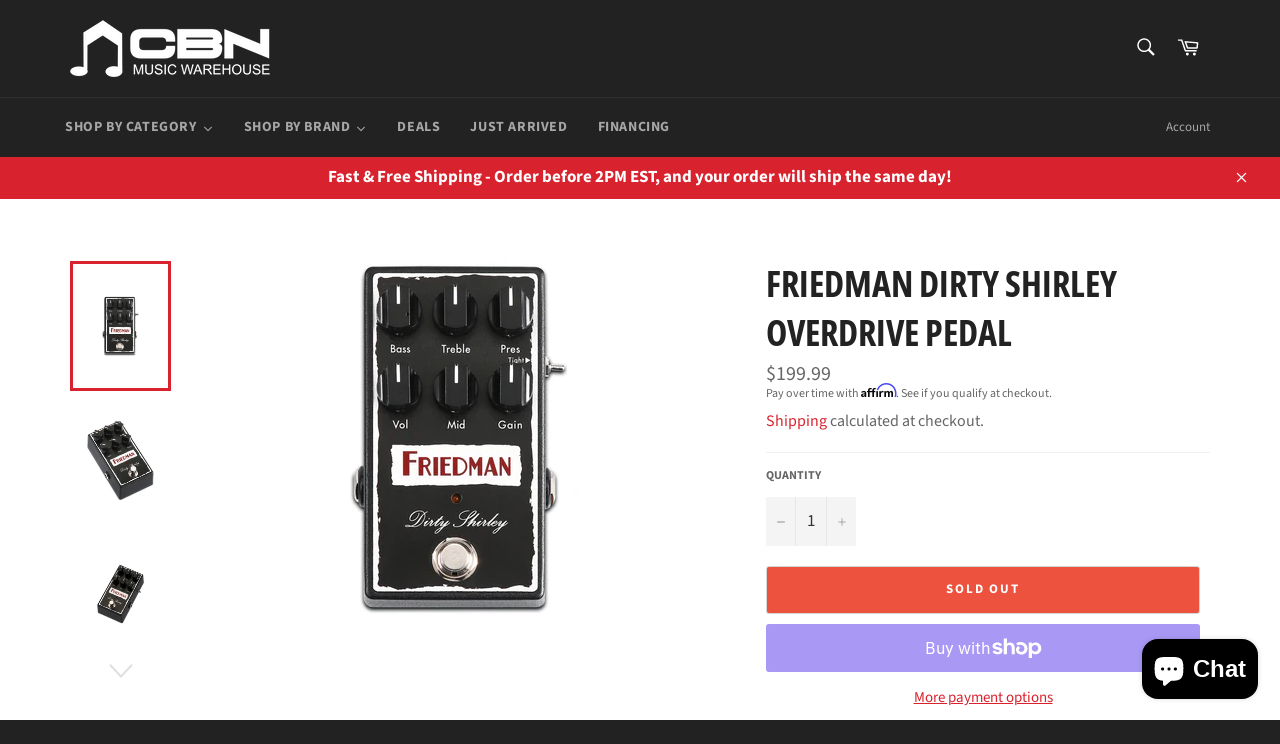

--- FILE ---
content_type: text/html; charset=utf-8
request_url: https://cbnmusicwarehouse.com/products/friedman-dirty-shirley-overdrive-pedal
body_size: 32533
content:
<!doctype html>
<html class="no-js" lang="en">
<head>

  <meta name="google-site-verification" content="BL-sdGUv9jTNY5ADekKEWbh35JhpmYLcXq1bkLWNB9w" />
  <meta charset="utf-8">
  <meta http-equiv="X-UA-Compatible" content="IE=edge,chrome=1">
  <meta name="viewport" content="width=device-width,initial-scale=1">
  <meta name="theme-color" content="#222222">

  
    <link rel="shortcut icon" href="//cbnmusicwarehouse.com/cdn/shop/files/LOGOPNG_Favicon_32x32.png?v=1613754458" type="image/png">
  

  <link rel="canonical" href="https://cbnmusicwarehouse.com/products/friedman-dirty-shirley-overdrive-pedal">
  <title>
  Friedman Dirty Shirley Overdrive Pedal &ndash; CBN Music Warehouse
  </title>

  
    <meta name="description" content="I DIRTY SHIRLEY PEDAL; The Friedman Dirty Shirley all-tube amp is well known for being one of the most flexible and touch-responsive single-channel amplifiers on the market. Now you can get that same tonal versatility, sensitivity and harmonically rich overdrive in a pedal. The Dirty Shirley Overdrive packs the same in">
  

  <!-- /snippets/social-meta-tags.liquid -->




<meta property="og:site_name" content="CBN Music Warehouse">
<meta property="og:url" content="https://cbnmusicwarehouse.com/products/friedman-dirty-shirley-overdrive-pedal">
<meta property="og:title" content="Friedman Dirty Shirley Overdrive Pedal">
<meta property="og:type" content="product">
<meta property="og:description" content="I DIRTY SHIRLEY PEDAL; The Friedman Dirty Shirley all-tube amp is well known for being one of the most flexible and touch-responsive single-channel amplifiers on the market. Now you can get that same tonal versatility, sensitivity and harmonically rich overdrive in a pedal. The Dirty Shirley Overdrive packs the same in">

  <meta property="og:price:amount" content="199.99">
  <meta property="og:price:currency" content="USD">

<meta property="og:image" content="http://cbnmusicwarehouse.com/cdn/shop/products/Friedman_Dirty_Shirley_1_1200x1200.png?v=1580909254"><meta property="og:image" content="http://cbnmusicwarehouse.com/cdn/shop/products/Friedman_Dirty_Shirley_2_1200x1200.jpg?v=1580909254"><meta property="og:image" content="http://cbnmusicwarehouse.com/cdn/shop/products/Friedman_Dirty_Shirley_3_1200x1200.png?v=1580909254">
<meta property="og:image:secure_url" content="https://cbnmusicwarehouse.com/cdn/shop/products/Friedman_Dirty_Shirley_1_1200x1200.png?v=1580909254"><meta property="og:image:secure_url" content="https://cbnmusicwarehouse.com/cdn/shop/products/Friedman_Dirty_Shirley_2_1200x1200.jpg?v=1580909254"><meta property="og:image:secure_url" content="https://cbnmusicwarehouse.com/cdn/shop/products/Friedman_Dirty_Shirley_3_1200x1200.png?v=1580909254">


<meta name="twitter:card" content="summary_large_image">
<meta name="twitter:title" content="Friedman Dirty Shirley Overdrive Pedal">
<meta name="twitter:description" content="I DIRTY SHIRLEY PEDAL; The Friedman Dirty Shirley all-tube amp is well known for being one of the most flexible and touch-responsive single-channel amplifiers on the market. Now you can get that same tonal versatility, sensitivity and harmonically rich overdrive in a pedal. The Dirty Shirley Overdrive packs the same in">


  <script>
    document.documentElement.className = document.documentElement.className.replace('no-js', 'js');
  </script>

  <link href="//cbnmusicwarehouse.com/cdn/shop/t/2/assets/theme.scss.css?v=40658289054698340331755701175" rel="stylesheet" type="text/css" media="all" />

  <script>
    window.theme = window.theme || {};

    theme.strings = {
      stockAvailable: "1 available",
      addToCart: "Add to Cart",
      soldOut: "Sold Out",
      unavailable: "Unavailable",
      noStockAvailable: "The item could not be added to your cart because there are not enough in stock.",
      willNotShipUntil: "Will not ship until [date]",
      willBeInStockAfter: "Will be in stock after [date]",
      totalCartDiscount: "You're saving [savings]",
      addressError: "Error looking up that address",
      addressNoResults: "No results for that address",
      addressQueryLimit: "You have exceeded the Google API usage limit. Consider upgrading to a \u003ca href=\"https:\/\/developers.google.com\/maps\/premium\/usage-limits\"\u003ePremium Plan\u003c\/a\u003e.",
      authError: "There was a problem authenticating your Google Maps API Key.",
      slideNumber: "Slide [slide_number], current"
    };
  </script>

  <script src="//cbnmusicwarehouse.com/cdn/shop/t/2/assets/lazysizes.min.js?v=56045284683979784691569107450" async="async"></script>

  

  <script src="//cbnmusicwarehouse.com/cdn/shop/t/2/assets/vendor.js?v=59352919779726365461569107450" defer="defer"></script>

  
    <script>
      window.theme = window.theme || {};
      theme.moneyFormat = "${{amount}}";
    </script>
  

  <script src="//cbnmusicwarehouse.com/cdn/shop/t/2/assets/theme.js?v=4530397091185948811569107450" defer="defer"></script>

  <!-- "snippets/buddha-megamenu-before.liquid" was not rendered, the associated app was uninstalled -->
  <!-- "snippets/buddha-megamenu.liquid" was not rendered, the associated app was uninstalled -->
  <script>window.performance && window.performance.mark && window.performance.mark('shopify.content_for_header.start');</script><meta name="google-site-verification" content="BL-sdGUv9jTNY5ADekKEWbh35JhpmYLcXq1bkLWNB9w">
<meta name="google-site-verification" content="j6VH75JKN-XWoh0zaBQZO8O0zM8WPjboORgOEd2mydY">
<meta id="shopify-digital-wallet" name="shopify-digital-wallet" content="/26259882093/digital_wallets/dialog">
<meta name="shopify-checkout-api-token" content="27257d3bbb27d15548b121d6d9afaa3e">
<meta id="in-context-paypal-metadata" data-shop-id="26259882093" data-venmo-supported="false" data-environment="production" data-locale="en_US" data-paypal-v4="true" data-currency="USD">
<link rel="alternate" hreflang="x-default" href="https://cbnmusicwarehouse.com/products/friedman-dirty-shirley-overdrive-pedal">
<link rel="alternate" hreflang="en" href="https://cbnmusicwarehouse.com/products/friedman-dirty-shirley-overdrive-pedal">
<link rel="alternate" hreflang="en-CA" href="https://cbnmusicwarehouse.com/en-ca/products/friedman-dirty-shirley-overdrive-pedal">
<link rel="alternate" type="application/json+oembed" href="https://cbnmusicwarehouse.com/products/friedman-dirty-shirley-overdrive-pedal.oembed">
<script async="async" src="/checkouts/internal/preloads.js?locale=en-US"></script>
<link rel="preconnect" href="https://shop.app" crossorigin="anonymous">
<script async="async" src="https://shop.app/checkouts/internal/preloads.js?locale=en-US&shop_id=26259882093" crossorigin="anonymous"></script>
<script id="apple-pay-shop-capabilities" type="application/json">{"shopId":26259882093,"countryCode":"US","currencyCode":"USD","merchantCapabilities":["supports3DS"],"merchantId":"gid:\/\/shopify\/Shop\/26259882093","merchantName":"CBN Music Warehouse","requiredBillingContactFields":["postalAddress","email","phone"],"requiredShippingContactFields":["postalAddress","email","phone"],"shippingType":"shipping","supportedNetworks":["visa","masterCard","amex","discover","elo","jcb"],"total":{"type":"pending","label":"CBN Music Warehouse","amount":"1.00"},"shopifyPaymentsEnabled":true,"supportsSubscriptions":true}</script>
<script id="shopify-features" type="application/json">{"accessToken":"27257d3bbb27d15548b121d6d9afaa3e","betas":["rich-media-storefront-analytics"],"domain":"cbnmusicwarehouse.com","predictiveSearch":true,"shopId":26259882093,"locale":"en"}</script>
<script>var Shopify = Shopify || {};
Shopify.shop = "cbn-music-warehouse.myshopify.com";
Shopify.locale = "en";
Shopify.currency = {"active":"USD","rate":"1.0"};
Shopify.country = "US";
Shopify.theme = {"name":"Venture","id":76423757933,"schema_name":"Venture","schema_version":"9.7.0","theme_store_id":775,"role":"main"};
Shopify.theme.handle = "null";
Shopify.theme.style = {"id":null,"handle":null};
Shopify.cdnHost = "cbnmusicwarehouse.com/cdn";
Shopify.routes = Shopify.routes || {};
Shopify.routes.root = "/";</script>
<script type="module">!function(o){(o.Shopify=o.Shopify||{}).modules=!0}(window);</script>
<script>!function(o){function n(){var o=[];function n(){o.push(Array.prototype.slice.apply(arguments))}return n.q=o,n}var t=o.Shopify=o.Shopify||{};t.loadFeatures=n(),t.autoloadFeatures=n()}(window);</script>
<script>
  window.ShopifyPay = window.ShopifyPay || {};
  window.ShopifyPay.apiHost = "shop.app\/pay";
  window.ShopifyPay.redirectState = null;
</script>
<script id="shop-js-analytics" type="application/json">{"pageType":"product"}</script>
<script defer="defer" async type="module" src="//cbnmusicwarehouse.com/cdn/shopifycloud/shop-js/modules/v2/client.init-shop-cart-sync_WVOgQShq.en.esm.js"></script>
<script defer="defer" async type="module" src="//cbnmusicwarehouse.com/cdn/shopifycloud/shop-js/modules/v2/chunk.common_C_13GLB1.esm.js"></script>
<script defer="defer" async type="module" src="//cbnmusicwarehouse.com/cdn/shopifycloud/shop-js/modules/v2/chunk.modal_CLfMGd0m.esm.js"></script>
<script type="module">
  await import("//cbnmusicwarehouse.com/cdn/shopifycloud/shop-js/modules/v2/client.init-shop-cart-sync_WVOgQShq.en.esm.js");
await import("//cbnmusicwarehouse.com/cdn/shopifycloud/shop-js/modules/v2/chunk.common_C_13GLB1.esm.js");
await import("//cbnmusicwarehouse.com/cdn/shopifycloud/shop-js/modules/v2/chunk.modal_CLfMGd0m.esm.js");

  window.Shopify.SignInWithShop?.initShopCartSync?.({"fedCMEnabled":true,"windoidEnabled":true});

</script>
<script>
  window.Shopify = window.Shopify || {};
  if (!window.Shopify.featureAssets) window.Shopify.featureAssets = {};
  window.Shopify.featureAssets['shop-js'] = {"shop-cart-sync":["modules/v2/client.shop-cart-sync_DuR37GeY.en.esm.js","modules/v2/chunk.common_C_13GLB1.esm.js","modules/v2/chunk.modal_CLfMGd0m.esm.js"],"init-fed-cm":["modules/v2/client.init-fed-cm_BucUoe6W.en.esm.js","modules/v2/chunk.common_C_13GLB1.esm.js","modules/v2/chunk.modal_CLfMGd0m.esm.js"],"shop-toast-manager":["modules/v2/client.shop-toast-manager_B0JfrpKj.en.esm.js","modules/v2/chunk.common_C_13GLB1.esm.js","modules/v2/chunk.modal_CLfMGd0m.esm.js"],"init-shop-cart-sync":["modules/v2/client.init-shop-cart-sync_WVOgQShq.en.esm.js","modules/v2/chunk.common_C_13GLB1.esm.js","modules/v2/chunk.modal_CLfMGd0m.esm.js"],"shop-button":["modules/v2/client.shop-button_B_U3bv27.en.esm.js","modules/v2/chunk.common_C_13GLB1.esm.js","modules/v2/chunk.modal_CLfMGd0m.esm.js"],"init-windoid":["modules/v2/client.init-windoid_DuP9q_di.en.esm.js","modules/v2/chunk.common_C_13GLB1.esm.js","modules/v2/chunk.modal_CLfMGd0m.esm.js"],"shop-cash-offers":["modules/v2/client.shop-cash-offers_BmULhtno.en.esm.js","modules/v2/chunk.common_C_13GLB1.esm.js","modules/v2/chunk.modal_CLfMGd0m.esm.js"],"pay-button":["modules/v2/client.pay-button_CrPSEbOK.en.esm.js","modules/v2/chunk.common_C_13GLB1.esm.js","modules/v2/chunk.modal_CLfMGd0m.esm.js"],"init-customer-accounts":["modules/v2/client.init-customer-accounts_jNk9cPYQ.en.esm.js","modules/v2/client.shop-login-button_DJ5ldayH.en.esm.js","modules/v2/chunk.common_C_13GLB1.esm.js","modules/v2/chunk.modal_CLfMGd0m.esm.js"],"avatar":["modules/v2/client.avatar_BTnouDA3.en.esm.js"],"checkout-modal":["modules/v2/client.checkout-modal_pBPyh9w8.en.esm.js","modules/v2/chunk.common_C_13GLB1.esm.js","modules/v2/chunk.modal_CLfMGd0m.esm.js"],"init-shop-for-new-customer-accounts":["modules/v2/client.init-shop-for-new-customer-accounts_BUoCy7a5.en.esm.js","modules/v2/client.shop-login-button_DJ5ldayH.en.esm.js","modules/v2/chunk.common_C_13GLB1.esm.js","modules/v2/chunk.modal_CLfMGd0m.esm.js"],"init-customer-accounts-sign-up":["modules/v2/client.init-customer-accounts-sign-up_CnczCz9H.en.esm.js","modules/v2/client.shop-login-button_DJ5ldayH.en.esm.js","modules/v2/chunk.common_C_13GLB1.esm.js","modules/v2/chunk.modal_CLfMGd0m.esm.js"],"init-shop-email-lookup-coordinator":["modules/v2/client.init-shop-email-lookup-coordinator_CzjY5t9o.en.esm.js","modules/v2/chunk.common_C_13GLB1.esm.js","modules/v2/chunk.modal_CLfMGd0m.esm.js"],"shop-follow-button":["modules/v2/client.shop-follow-button_CsYC63q7.en.esm.js","modules/v2/chunk.common_C_13GLB1.esm.js","modules/v2/chunk.modal_CLfMGd0m.esm.js"],"shop-login-button":["modules/v2/client.shop-login-button_DJ5ldayH.en.esm.js","modules/v2/chunk.common_C_13GLB1.esm.js","modules/v2/chunk.modal_CLfMGd0m.esm.js"],"shop-login":["modules/v2/client.shop-login_B9ccPdmx.en.esm.js","modules/v2/chunk.common_C_13GLB1.esm.js","modules/v2/chunk.modal_CLfMGd0m.esm.js"],"lead-capture":["modules/v2/client.lead-capture_D0K_KgYb.en.esm.js","modules/v2/chunk.common_C_13GLB1.esm.js","modules/v2/chunk.modal_CLfMGd0m.esm.js"],"payment-terms":["modules/v2/client.payment-terms_BWmiNN46.en.esm.js","modules/v2/chunk.common_C_13GLB1.esm.js","modules/v2/chunk.modal_CLfMGd0m.esm.js"]};
</script>
<script>(function() {
  var isLoaded = false;
  function asyncLoad() {
    if (isLoaded) return;
    isLoaded = true;
    var urls = ["https:\/\/cdn.shopify.com\/s\/files\/1\/0262\/5988\/2093\/t\/2\/assets\/affirmShopify.js?v=1705441543\u0026shop=cbn-music-warehouse.myshopify.com"];
    for (var i = 0; i < urls.length; i++) {
      var s = document.createElement('script');
      s.type = 'text/javascript';
      s.async = true;
      s.src = urls[i];
      var x = document.getElementsByTagName('script')[0];
      x.parentNode.insertBefore(s, x);
    }
  };
  if(window.attachEvent) {
    window.attachEvent('onload', asyncLoad);
  } else {
    window.addEventListener('load', asyncLoad, false);
  }
})();</script>
<script id="__st">var __st={"a":26259882093,"offset":-18000,"reqid":"42ceee8f-2bfd-491b-af61-665de55c8cf9-1769630823","pageurl":"cbnmusicwarehouse.com\/products\/friedman-dirty-shirley-overdrive-pedal","u":"81a494de0712","p":"product","rtyp":"product","rid":4502787260525};</script>
<script>window.ShopifyPaypalV4VisibilityTracking = true;</script>
<script id="captcha-bootstrap">!function(){'use strict';const t='contact',e='account',n='new_comment',o=[[t,t],['blogs',n],['comments',n],[t,'customer']],c=[[e,'customer_login'],[e,'guest_login'],[e,'recover_customer_password'],[e,'create_customer']],r=t=>t.map((([t,e])=>`form[action*='/${t}']:not([data-nocaptcha='true']) input[name='form_type'][value='${e}']`)).join(','),a=t=>()=>t?[...document.querySelectorAll(t)].map((t=>t.form)):[];function s(){const t=[...o],e=r(t);return a(e)}const i='password',u='form_key',d=['recaptcha-v3-token','g-recaptcha-response','h-captcha-response',i],f=()=>{try{return window.sessionStorage}catch{return}},m='__shopify_v',_=t=>t.elements[u];function p(t,e,n=!1){try{const o=window.sessionStorage,c=JSON.parse(o.getItem(e)),{data:r}=function(t){const{data:e,action:n}=t;return t[m]||n?{data:e,action:n}:{data:t,action:n}}(c);for(const[e,n]of Object.entries(r))t.elements[e]&&(t.elements[e].value=n);n&&o.removeItem(e)}catch(o){console.error('form repopulation failed',{error:o})}}const l='form_type',E='cptcha';function T(t){t.dataset[E]=!0}const w=window,h=w.document,L='Shopify',v='ce_forms',y='captcha';let A=!1;((t,e)=>{const n=(g='f06e6c50-85a8-45c8-87d0-21a2b65856fe',I='https://cdn.shopify.com/shopifycloud/storefront-forms-hcaptcha/ce_storefront_forms_captcha_hcaptcha.v1.5.2.iife.js',D={infoText:'Protected by hCaptcha',privacyText:'Privacy',termsText:'Terms'},(t,e,n)=>{const o=w[L][v],c=o.bindForm;if(c)return c(t,g,e,D).then(n);var r;o.q.push([[t,g,e,D],n]),r=I,A||(h.body.append(Object.assign(h.createElement('script'),{id:'captcha-provider',async:!0,src:r})),A=!0)});var g,I,D;w[L]=w[L]||{},w[L][v]=w[L][v]||{},w[L][v].q=[],w[L][y]=w[L][y]||{},w[L][y].protect=function(t,e){n(t,void 0,e),T(t)},Object.freeze(w[L][y]),function(t,e,n,w,h,L){const[v,y,A,g]=function(t,e,n){const i=e?o:[],u=t?c:[],d=[...i,...u],f=r(d),m=r(i),_=r(d.filter((([t,e])=>n.includes(e))));return[a(f),a(m),a(_),s()]}(w,h,L),I=t=>{const e=t.target;return e instanceof HTMLFormElement?e:e&&e.form},D=t=>v().includes(t);t.addEventListener('submit',(t=>{const e=I(t);if(!e)return;const n=D(e)&&!e.dataset.hcaptchaBound&&!e.dataset.recaptchaBound,o=_(e),c=g().includes(e)&&(!o||!o.value);(n||c)&&t.preventDefault(),c&&!n&&(function(t){try{if(!f())return;!function(t){const e=f();if(!e)return;const n=_(t);if(!n)return;const o=n.value;o&&e.removeItem(o)}(t);const e=Array.from(Array(32),(()=>Math.random().toString(36)[2])).join('');!function(t,e){_(t)||t.append(Object.assign(document.createElement('input'),{type:'hidden',name:u})),t.elements[u].value=e}(t,e),function(t,e){const n=f();if(!n)return;const o=[...t.querySelectorAll(`input[type='${i}']`)].map((({name:t})=>t)),c=[...d,...o],r={};for(const[a,s]of new FormData(t).entries())c.includes(a)||(r[a]=s);n.setItem(e,JSON.stringify({[m]:1,action:t.action,data:r}))}(t,e)}catch(e){console.error('failed to persist form',e)}}(e),e.submit())}));const S=(t,e)=>{t&&!t.dataset[E]&&(n(t,e.some((e=>e===t))),T(t))};for(const o of['focusin','change'])t.addEventListener(o,(t=>{const e=I(t);D(e)&&S(e,y())}));const B=e.get('form_key'),M=e.get(l),P=B&&M;t.addEventListener('DOMContentLoaded',(()=>{const t=y();if(P)for(const e of t)e.elements[l].value===M&&p(e,B);[...new Set([...A(),...v().filter((t=>'true'===t.dataset.shopifyCaptcha))])].forEach((e=>S(e,t)))}))}(h,new URLSearchParams(w.location.search),n,t,e,['guest_login'])})(!0,!0)}();</script>
<script integrity="sha256-4kQ18oKyAcykRKYeNunJcIwy7WH5gtpwJnB7kiuLZ1E=" data-source-attribution="shopify.loadfeatures" defer="defer" src="//cbnmusicwarehouse.com/cdn/shopifycloud/storefront/assets/storefront/load_feature-a0a9edcb.js" crossorigin="anonymous"></script>
<script crossorigin="anonymous" defer="defer" src="//cbnmusicwarehouse.com/cdn/shopifycloud/storefront/assets/shopify_pay/storefront-65b4c6d7.js?v=20250812"></script>
<script data-source-attribution="shopify.dynamic_checkout.dynamic.init">var Shopify=Shopify||{};Shopify.PaymentButton=Shopify.PaymentButton||{isStorefrontPortableWallets:!0,init:function(){window.Shopify.PaymentButton.init=function(){};var t=document.createElement("script");t.src="https://cbnmusicwarehouse.com/cdn/shopifycloud/portable-wallets/latest/portable-wallets.en.js",t.type="module",document.head.appendChild(t)}};
</script>
<script data-source-attribution="shopify.dynamic_checkout.buyer_consent">
  function portableWalletsHideBuyerConsent(e){var t=document.getElementById("shopify-buyer-consent"),n=document.getElementById("shopify-subscription-policy-button");t&&n&&(t.classList.add("hidden"),t.setAttribute("aria-hidden","true"),n.removeEventListener("click",e))}function portableWalletsShowBuyerConsent(e){var t=document.getElementById("shopify-buyer-consent"),n=document.getElementById("shopify-subscription-policy-button");t&&n&&(t.classList.remove("hidden"),t.removeAttribute("aria-hidden"),n.addEventListener("click",e))}window.Shopify?.PaymentButton&&(window.Shopify.PaymentButton.hideBuyerConsent=portableWalletsHideBuyerConsent,window.Shopify.PaymentButton.showBuyerConsent=portableWalletsShowBuyerConsent);
</script>
<script>
  function portableWalletsCleanup(e){e&&e.src&&console.error("Failed to load portable wallets script "+e.src);var t=document.querySelectorAll("shopify-accelerated-checkout .shopify-payment-button__skeleton, shopify-accelerated-checkout-cart .wallet-cart-button__skeleton"),e=document.getElementById("shopify-buyer-consent");for(let e=0;e<t.length;e++)t[e].remove();e&&e.remove()}function portableWalletsNotLoadedAsModule(e){e instanceof ErrorEvent&&"string"==typeof e.message&&e.message.includes("import.meta")&&"string"==typeof e.filename&&e.filename.includes("portable-wallets")&&(window.removeEventListener("error",portableWalletsNotLoadedAsModule),window.Shopify.PaymentButton.failedToLoad=e,"loading"===document.readyState?document.addEventListener("DOMContentLoaded",window.Shopify.PaymentButton.init):window.Shopify.PaymentButton.init())}window.addEventListener("error",portableWalletsNotLoadedAsModule);
</script>

<script type="module" src="https://cbnmusicwarehouse.com/cdn/shopifycloud/portable-wallets/latest/portable-wallets.en.js" onError="portableWalletsCleanup(this)" crossorigin="anonymous"></script>
<script nomodule>
  document.addEventListener("DOMContentLoaded", portableWalletsCleanup);
</script>

<link id="shopify-accelerated-checkout-styles" rel="stylesheet" media="screen" href="https://cbnmusicwarehouse.com/cdn/shopifycloud/portable-wallets/latest/accelerated-checkout-backwards-compat.css" crossorigin="anonymous">
<style id="shopify-accelerated-checkout-cart">
        #shopify-buyer-consent {
  margin-top: 1em;
  display: inline-block;
  width: 100%;
}

#shopify-buyer-consent.hidden {
  display: none;
}

#shopify-subscription-policy-button {
  background: none;
  border: none;
  padding: 0;
  text-decoration: underline;
  font-size: inherit;
  cursor: pointer;
}

#shopify-subscription-policy-button::before {
  box-shadow: none;
}

      </style>

<script>window.performance && window.performance.mark && window.performance.mark('shopify.content_for_header.end');</script>

<link href="//cbnmusicwarehouse.com/cdn/shop/t/2/assets/v3globomenu.css?v=82936911489847078451569693692" rel="stylesheet" type="text/css" media="all">
<script>
  var MenuApp = {
    shop 	: 'cbn-music-warehouse.myshopify.com',
    menu	: "no-menu",
    themeId	: 775,
    menuClass	: 'globomenu-store-775 globomenu globomenu-main globomenu-horizontal globomenu-transition-fade globomenu-items-align-left globomenu-sub-indicators  globomenu-trigger-hover globomenu-responsive globomenu-responsive-collapse ',
    mobileBtn	: '<a class="globomenu-responsive-toggle-775 globomenu-responsive-toggle globomenu-responsive-toggle-content-align-left"><i class="fa fa-bars"></i>Menu</a>',
    linkLists	: {
      
        'main-menu':{
		  title : "Main menu",
    	  items : ["/collections","/collections/all","/pages/guitars"],
    	  names : ["Shop By Category","Catalog","GUITARS"]
      	},
      
        'footer':{
		  title : "Footer menu",
    	  items : ["/search","/policies/terms-of-service","/policies/privacy-policy","/policies/shipping-policy","/policies/refund-policy","/collections/doral-residents/doral"],
    	  names : ["Search","Terms of Use","Privacy Rights","Shipping Policy","Return Policy","Doral Residents"]
      	},
      
        '255210913901-child-5a738cb23f031a3289e650550333b8b3-legacy-shop-by-category':{
		  title : "Shop By Category",
    	  items : ["/"],
    	  names : ["Studio and Recording"]
      	},
      
        '257100120173-child-28f3b8c268f80ad742b80e7ac4b4a34c-legacy-studio-and-recording':{
		  title : "Studio and Recording",
    	  items : ["/"],
    	  names : ["Studio Monitoring"]
      	},
      
        'customer-account-main-menu':{
		  title : "Customer account main menu",
    	  items : ["/","https://shopify.com/26259882093/account/orders?locale=en&region_country=US"],
    	  names : ["Shop","Orders"]
      	}
      
  	}
  };
</script>

<script id="globo-hidden-menu" type="text/html">
<li class="globomenu-item  globomenu-item-level-0 globomenu-item-has-children globomenu-has-submenu-drop globomenu-has-submenu-flyout">
                    <a class="globomenu-target  globomenu-target-with-icon globomenu-item-layout-icon_left globomenu-item-layout-icon_left globomenu-target-with-icon globomenu-item-layout-icon_left" href="/"><i class="globomenu-icon fa fa-home"></i><span class="globomenu-target-title globomenu-target-text">Home</span><i class="globomenu-retractor fa fa-times"></i></a><ul class="globomenu-submenu globomenu-submenu-drop globomenu-submenu-type-flyout globomenu-submenu-align-left_edge_bar"><li class="globomenu-item  gin">
                    <a class="globomenu-target " href="/collections/acoustic-guitars"><span class="globomenu-target-title globomenu-target-text">teste 4</span></a></li><li class="globomenu-item  gin">
                    <a class="globomenu-target "><span class="globomenu-target-title globomenu-target-text">test5</span></a></li></ul></li><li class="globomenu-item  globomenu-item-level-0 gin">
                    <a class="globomenu-target " href="/"><span class="globomenu-target-title globomenu-target-text">teste</span></a></li><li class="globomenu-item  globomenu-item-level-0 gin">
                    <a class="globomenu-target " href="/collections/amplifiers"><span class="globomenu-target-title globomenu-target-text">test 2</span></a></li><li class="globomenu-item  globomenu-item-level-0 gin">
                    <a class="globomenu-target " href="/products/ahead-5a-drumsticks-16-00-mt-030-wall"><span class="globomenu-target-title globomenu-target-text">jyhtugcyrt</span></a></li><li class="globomenu-item  globomenu-item-level-0 gin">
                    <a class="globomenu-target " href="/collections/best-selling-products"><span class="globomenu-target-title globomenu-target-text">teste 3</span></a></li><li class="globomenu-item  globomenu-item-level-0 gin">
                    <a class="globomenu-target " href="/products/ahead-5a-16-drumstick"><span class="globomenu-target-title globomenu-target-text">giyugiu</span></a></li></script>

<script src="//cbnmusicwarehouse.com/cdn/shop/t/2/assets/v3globomenu.js?v=120371548755722451841569690090" type="text/javascript"></script>
<script>MenuApp.init();</script>


  










<script src="https://cdn.shopify.com/extensions/e8878072-2f6b-4e89-8082-94b04320908d/inbox-1254/assets/inbox-chat-loader.js" type="text/javascript" defer="defer"></script>
<link href="https://monorail-edge.shopifysvc.com" rel="dns-prefetch">
<script>(function(){if ("sendBeacon" in navigator && "performance" in window) {try {var session_token_from_headers = performance.getEntriesByType('navigation')[0].serverTiming.find(x => x.name == '_s').description;} catch {var session_token_from_headers = undefined;}var session_cookie_matches = document.cookie.match(/_shopify_s=([^;]*)/);var session_token_from_cookie = session_cookie_matches && session_cookie_matches.length === 2 ? session_cookie_matches[1] : "";var session_token = session_token_from_headers || session_token_from_cookie || "";function handle_abandonment_event(e) {var entries = performance.getEntries().filter(function(entry) {return /monorail-edge.shopifysvc.com/.test(entry.name);});if (!window.abandonment_tracked && entries.length === 0) {window.abandonment_tracked = true;var currentMs = Date.now();var navigation_start = performance.timing.navigationStart;var payload = {shop_id: 26259882093,url: window.location.href,navigation_start,duration: currentMs - navigation_start,session_token,page_type: "product"};window.navigator.sendBeacon("https://monorail-edge.shopifysvc.com/v1/produce", JSON.stringify({schema_id: "online_store_buyer_site_abandonment/1.1",payload: payload,metadata: {event_created_at_ms: currentMs,event_sent_at_ms: currentMs}}));}}window.addEventListener('pagehide', handle_abandonment_event);}}());</script>
<script id="web-pixels-manager-setup">(function e(e,d,r,n,o){if(void 0===o&&(o={}),!Boolean(null===(a=null===(i=window.Shopify)||void 0===i?void 0:i.analytics)||void 0===a?void 0:a.replayQueue)){var i,a;window.Shopify=window.Shopify||{};var t=window.Shopify;t.analytics=t.analytics||{};var s=t.analytics;s.replayQueue=[],s.publish=function(e,d,r){return s.replayQueue.push([e,d,r]),!0};try{self.performance.mark("wpm:start")}catch(e){}var l=function(){var e={modern:/Edge?\/(1{2}[4-9]|1[2-9]\d|[2-9]\d{2}|\d{4,})\.\d+(\.\d+|)|Firefox\/(1{2}[4-9]|1[2-9]\d|[2-9]\d{2}|\d{4,})\.\d+(\.\d+|)|Chrom(ium|e)\/(9{2}|\d{3,})\.\d+(\.\d+|)|(Maci|X1{2}).+ Version\/(15\.\d+|(1[6-9]|[2-9]\d|\d{3,})\.\d+)([,.]\d+|)( \(\w+\)|)( Mobile\/\w+|) Safari\/|Chrome.+OPR\/(9{2}|\d{3,})\.\d+\.\d+|(CPU[ +]OS|iPhone[ +]OS|CPU[ +]iPhone|CPU IPhone OS|CPU iPad OS)[ +]+(15[._]\d+|(1[6-9]|[2-9]\d|\d{3,})[._]\d+)([._]\d+|)|Android:?[ /-](13[3-9]|1[4-9]\d|[2-9]\d{2}|\d{4,})(\.\d+|)(\.\d+|)|Android.+Firefox\/(13[5-9]|1[4-9]\d|[2-9]\d{2}|\d{4,})\.\d+(\.\d+|)|Android.+Chrom(ium|e)\/(13[3-9]|1[4-9]\d|[2-9]\d{2}|\d{4,})\.\d+(\.\d+|)|SamsungBrowser\/([2-9]\d|\d{3,})\.\d+/,legacy:/Edge?\/(1[6-9]|[2-9]\d|\d{3,})\.\d+(\.\d+|)|Firefox\/(5[4-9]|[6-9]\d|\d{3,})\.\d+(\.\d+|)|Chrom(ium|e)\/(5[1-9]|[6-9]\d|\d{3,})\.\d+(\.\d+|)([\d.]+$|.*Safari\/(?![\d.]+ Edge\/[\d.]+$))|(Maci|X1{2}).+ Version\/(10\.\d+|(1[1-9]|[2-9]\d|\d{3,})\.\d+)([,.]\d+|)( \(\w+\)|)( Mobile\/\w+|) Safari\/|Chrome.+OPR\/(3[89]|[4-9]\d|\d{3,})\.\d+\.\d+|(CPU[ +]OS|iPhone[ +]OS|CPU[ +]iPhone|CPU IPhone OS|CPU iPad OS)[ +]+(10[._]\d+|(1[1-9]|[2-9]\d|\d{3,})[._]\d+)([._]\d+|)|Android:?[ /-](13[3-9]|1[4-9]\d|[2-9]\d{2}|\d{4,})(\.\d+|)(\.\d+|)|Mobile Safari.+OPR\/([89]\d|\d{3,})\.\d+\.\d+|Android.+Firefox\/(13[5-9]|1[4-9]\d|[2-9]\d{2}|\d{4,})\.\d+(\.\d+|)|Android.+Chrom(ium|e)\/(13[3-9]|1[4-9]\d|[2-9]\d{2}|\d{4,})\.\d+(\.\d+|)|Android.+(UC? ?Browser|UCWEB|U3)[ /]?(15\.([5-9]|\d{2,})|(1[6-9]|[2-9]\d|\d{3,})\.\d+)\.\d+|SamsungBrowser\/(5\.\d+|([6-9]|\d{2,})\.\d+)|Android.+MQ{2}Browser\/(14(\.(9|\d{2,})|)|(1[5-9]|[2-9]\d|\d{3,})(\.\d+|))(\.\d+|)|K[Aa][Ii]OS\/(3\.\d+|([4-9]|\d{2,})\.\d+)(\.\d+|)/},d=e.modern,r=e.legacy,n=navigator.userAgent;return n.match(d)?"modern":n.match(r)?"legacy":"unknown"}(),u="modern"===l?"modern":"legacy",c=(null!=n?n:{modern:"",legacy:""})[u],f=function(e){return[e.baseUrl,"/wpm","/b",e.hashVersion,"modern"===e.buildTarget?"m":"l",".js"].join("")}({baseUrl:d,hashVersion:r,buildTarget:u}),m=function(e){var d=e.version,r=e.bundleTarget,n=e.surface,o=e.pageUrl,i=e.monorailEndpoint;return{emit:function(e){var a=e.status,t=e.errorMsg,s=(new Date).getTime(),l=JSON.stringify({metadata:{event_sent_at_ms:s},events:[{schema_id:"web_pixels_manager_load/3.1",payload:{version:d,bundle_target:r,page_url:o,status:a,surface:n,error_msg:t},metadata:{event_created_at_ms:s}}]});if(!i)return console&&console.warn&&console.warn("[Web Pixels Manager] No Monorail endpoint provided, skipping logging."),!1;try{return self.navigator.sendBeacon.bind(self.navigator)(i,l)}catch(e){}var u=new XMLHttpRequest;try{return u.open("POST",i,!0),u.setRequestHeader("Content-Type","text/plain"),u.send(l),!0}catch(e){return console&&console.warn&&console.warn("[Web Pixels Manager] Got an unhandled error while logging to Monorail."),!1}}}}({version:r,bundleTarget:l,surface:e.surface,pageUrl:self.location.href,monorailEndpoint:e.monorailEndpoint});try{o.browserTarget=l,function(e){var d=e.src,r=e.async,n=void 0===r||r,o=e.onload,i=e.onerror,a=e.sri,t=e.scriptDataAttributes,s=void 0===t?{}:t,l=document.createElement("script"),u=document.querySelector("head"),c=document.querySelector("body");if(l.async=n,l.src=d,a&&(l.integrity=a,l.crossOrigin="anonymous"),s)for(var f in s)if(Object.prototype.hasOwnProperty.call(s,f))try{l.dataset[f]=s[f]}catch(e){}if(o&&l.addEventListener("load",o),i&&l.addEventListener("error",i),u)u.appendChild(l);else{if(!c)throw new Error("Did not find a head or body element to append the script");c.appendChild(l)}}({src:f,async:!0,onload:function(){if(!function(){var e,d;return Boolean(null===(d=null===(e=window.Shopify)||void 0===e?void 0:e.analytics)||void 0===d?void 0:d.initialized)}()){var d=window.webPixelsManager.init(e)||void 0;if(d){var r=window.Shopify.analytics;r.replayQueue.forEach((function(e){var r=e[0],n=e[1],o=e[2];d.publishCustomEvent(r,n,o)})),r.replayQueue=[],r.publish=d.publishCustomEvent,r.visitor=d.visitor,r.initialized=!0}}},onerror:function(){return m.emit({status:"failed",errorMsg:"".concat(f," has failed to load")})},sri:function(e){var d=/^sha384-[A-Za-z0-9+/=]+$/;return"string"==typeof e&&d.test(e)}(c)?c:"",scriptDataAttributes:o}),m.emit({status:"loading"})}catch(e){m.emit({status:"failed",errorMsg:(null==e?void 0:e.message)||"Unknown error"})}}})({shopId: 26259882093,storefrontBaseUrl: "https://cbnmusicwarehouse.com",extensionsBaseUrl: "https://extensions.shopifycdn.com/cdn/shopifycloud/web-pixels-manager",monorailEndpoint: "https://monorail-edge.shopifysvc.com/unstable/produce_batch",surface: "storefront-renderer",enabledBetaFlags: ["2dca8a86"],webPixelsConfigList: [{"id":"805929262","configuration":"{\"config\":\"{\\\"pixel_id\\\":\\\"AW-979842877\\\",\\\"target_country\\\":\\\"US\\\",\\\"gtag_events\\\":[{\\\"type\\\":\\\"search\\\",\\\"action_label\\\":\\\"AW-979842877\\\/IDKECJbO5tIBEL3unNMD\\\"},{\\\"type\\\":\\\"begin_checkout\\\",\\\"action_label\\\":\\\"AW-979842877\\\/AEinCJPO5tIBEL3unNMD\\\"},{\\\"type\\\":\\\"view_item\\\",\\\"action_label\\\":[\\\"AW-979842877\\\/l4YqCI3O5tIBEL3unNMD\\\",\\\"MC-8STPK4EB5L\\\"]},{\\\"type\\\":\\\"purchase\\\",\\\"action_label\\\":[\\\"AW-979842877\\\/zE6fCIrO5tIBEL3unNMD\\\",\\\"MC-8STPK4EB5L\\\"]},{\\\"type\\\":\\\"page_view\\\",\\\"action_label\\\":[\\\"AW-979842877\\\/OJLQCIfO5tIBEL3unNMD\\\",\\\"MC-8STPK4EB5L\\\"]},{\\\"type\\\":\\\"add_payment_info\\\",\\\"action_label\\\":\\\"AW-979842877\\\/u2DdCJnO5tIBEL3unNMD\\\"},{\\\"type\\\":\\\"add_to_cart\\\",\\\"action_label\\\":\\\"AW-979842877\\\/UmQWCJDO5tIBEL3unNMD\\\"}],\\\"enable_monitoring_mode\\\":false}\"}","eventPayloadVersion":"v1","runtimeContext":"OPEN","scriptVersion":"b2a88bafab3e21179ed38636efcd8a93","type":"APP","apiClientId":1780363,"privacyPurposes":[],"dataSharingAdjustments":{"protectedCustomerApprovalScopes":["read_customer_address","read_customer_email","read_customer_name","read_customer_personal_data","read_customer_phone"]}},{"id":"270270766","configuration":"{\"pixel_id\":\"311522776904194\",\"pixel_type\":\"facebook_pixel\",\"metaapp_system_user_token\":\"-\"}","eventPayloadVersion":"v1","runtimeContext":"OPEN","scriptVersion":"ca16bc87fe92b6042fbaa3acc2fbdaa6","type":"APP","apiClientId":2329312,"privacyPurposes":["ANALYTICS","MARKETING","SALE_OF_DATA"],"dataSharingAdjustments":{"protectedCustomerApprovalScopes":["read_customer_address","read_customer_email","read_customer_name","read_customer_personal_data","read_customer_phone"]}},{"id":"176029998","eventPayloadVersion":"v1","runtimeContext":"LAX","scriptVersion":"1","type":"CUSTOM","privacyPurposes":["ANALYTICS"],"name":"Google Analytics tag (migrated)"},{"id":"shopify-app-pixel","configuration":"{}","eventPayloadVersion":"v1","runtimeContext":"STRICT","scriptVersion":"0450","apiClientId":"shopify-pixel","type":"APP","privacyPurposes":["ANALYTICS","MARKETING"]},{"id":"shopify-custom-pixel","eventPayloadVersion":"v1","runtimeContext":"LAX","scriptVersion":"0450","apiClientId":"shopify-pixel","type":"CUSTOM","privacyPurposes":["ANALYTICS","MARKETING"]}],isMerchantRequest: false,initData: {"shop":{"name":"CBN Music Warehouse","paymentSettings":{"currencyCode":"USD"},"myshopifyDomain":"cbn-music-warehouse.myshopify.com","countryCode":"US","storefrontUrl":"https:\/\/cbnmusicwarehouse.com"},"customer":null,"cart":null,"checkout":null,"productVariants":[{"price":{"amount":199.99,"currencyCode":"USD"},"product":{"title":"Friedman Dirty Shirley Overdrive Pedal","vendor":"Friedman","id":"4502787260525","untranslatedTitle":"Friedman Dirty Shirley Overdrive Pedal","url":"\/products\/friedman-dirty-shirley-overdrive-pedal","type":"Effect Pedal"},"id":"31875337093229","image":{"src":"\/\/cbnmusicwarehouse.com\/cdn\/shop\/products\/Friedman_Dirty_Shirley_1.png?v=1580909254"},"sku":"Dirty Shirley","title":"Default Title","untranslatedTitle":"Default Title"}],"purchasingCompany":null},},"https://cbnmusicwarehouse.com/cdn","fcfee988w5aeb613cpc8e4bc33m6693e112",{"modern":"","legacy":""},{"shopId":"26259882093","storefrontBaseUrl":"https:\/\/cbnmusicwarehouse.com","extensionBaseUrl":"https:\/\/extensions.shopifycdn.com\/cdn\/shopifycloud\/web-pixels-manager","surface":"storefront-renderer","enabledBetaFlags":"[\"2dca8a86\"]","isMerchantRequest":"false","hashVersion":"fcfee988w5aeb613cpc8e4bc33m6693e112","publish":"custom","events":"[[\"page_viewed\",{}],[\"product_viewed\",{\"productVariant\":{\"price\":{\"amount\":199.99,\"currencyCode\":\"USD\"},\"product\":{\"title\":\"Friedman Dirty Shirley Overdrive Pedal\",\"vendor\":\"Friedman\",\"id\":\"4502787260525\",\"untranslatedTitle\":\"Friedman Dirty Shirley Overdrive Pedal\",\"url\":\"\/products\/friedman-dirty-shirley-overdrive-pedal\",\"type\":\"Effect Pedal\"},\"id\":\"31875337093229\",\"image\":{\"src\":\"\/\/cbnmusicwarehouse.com\/cdn\/shop\/products\/Friedman_Dirty_Shirley_1.png?v=1580909254\"},\"sku\":\"Dirty Shirley\",\"title\":\"Default Title\",\"untranslatedTitle\":\"Default Title\"}}]]"});</script><script>
  window.ShopifyAnalytics = window.ShopifyAnalytics || {};
  window.ShopifyAnalytics.meta = window.ShopifyAnalytics.meta || {};
  window.ShopifyAnalytics.meta.currency = 'USD';
  var meta = {"product":{"id":4502787260525,"gid":"gid:\/\/shopify\/Product\/4502787260525","vendor":"Friedman","type":"Effect Pedal","handle":"friedman-dirty-shirley-overdrive-pedal","variants":[{"id":31875337093229,"price":19999,"name":"Friedman Dirty Shirley Overdrive Pedal","public_title":null,"sku":"Dirty Shirley"}],"remote":false},"page":{"pageType":"product","resourceType":"product","resourceId":4502787260525,"requestId":"42ceee8f-2bfd-491b-af61-665de55c8cf9-1769630823"}};
  for (var attr in meta) {
    window.ShopifyAnalytics.meta[attr] = meta[attr];
  }
</script>
<script class="analytics">
  (function () {
    var customDocumentWrite = function(content) {
      var jquery = null;

      if (window.jQuery) {
        jquery = window.jQuery;
      } else if (window.Checkout && window.Checkout.$) {
        jquery = window.Checkout.$;
      }

      if (jquery) {
        jquery('body').append(content);
      }
    };

    var hasLoggedConversion = function(token) {
      if (token) {
        return document.cookie.indexOf('loggedConversion=' + token) !== -1;
      }
      return false;
    }

    var setCookieIfConversion = function(token) {
      if (token) {
        var twoMonthsFromNow = new Date(Date.now());
        twoMonthsFromNow.setMonth(twoMonthsFromNow.getMonth() + 2);

        document.cookie = 'loggedConversion=' + token + '; expires=' + twoMonthsFromNow;
      }
    }

    var trekkie = window.ShopifyAnalytics.lib = window.trekkie = window.trekkie || [];
    if (trekkie.integrations) {
      return;
    }
    trekkie.methods = [
      'identify',
      'page',
      'ready',
      'track',
      'trackForm',
      'trackLink'
    ];
    trekkie.factory = function(method) {
      return function() {
        var args = Array.prototype.slice.call(arguments);
        args.unshift(method);
        trekkie.push(args);
        return trekkie;
      };
    };
    for (var i = 0; i < trekkie.methods.length; i++) {
      var key = trekkie.methods[i];
      trekkie[key] = trekkie.factory(key);
    }
    trekkie.load = function(config) {
      trekkie.config = config || {};
      trekkie.config.initialDocumentCookie = document.cookie;
      var first = document.getElementsByTagName('script')[0];
      var script = document.createElement('script');
      script.type = 'text/javascript';
      script.onerror = function(e) {
        var scriptFallback = document.createElement('script');
        scriptFallback.type = 'text/javascript';
        scriptFallback.onerror = function(error) {
                var Monorail = {
      produce: function produce(monorailDomain, schemaId, payload) {
        var currentMs = new Date().getTime();
        var event = {
          schema_id: schemaId,
          payload: payload,
          metadata: {
            event_created_at_ms: currentMs,
            event_sent_at_ms: currentMs
          }
        };
        return Monorail.sendRequest("https://" + monorailDomain + "/v1/produce", JSON.stringify(event));
      },
      sendRequest: function sendRequest(endpointUrl, payload) {
        // Try the sendBeacon API
        if (window && window.navigator && typeof window.navigator.sendBeacon === 'function' && typeof window.Blob === 'function' && !Monorail.isIos12()) {
          var blobData = new window.Blob([payload], {
            type: 'text/plain'
          });

          if (window.navigator.sendBeacon(endpointUrl, blobData)) {
            return true;
          } // sendBeacon was not successful

        } // XHR beacon

        var xhr = new XMLHttpRequest();

        try {
          xhr.open('POST', endpointUrl);
          xhr.setRequestHeader('Content-Type', 'text/plain');
          xhr.send(payload);
        } catch (e) {
          console.log(e);
        }

        return false;
      },
      isIos12: function isIos12() {
        return window.navigator.userAgent.lastIndexOf('iPhone; CPU iPhone OS 12_') !== -1 || window.navigator.userAgent.lastIndexOf('iPad; CPU OS 12_') !== -1;
      }
    };
    Monorail.produce('monorail-edge.shopifysvc.com',
      'trekkie_storefront_load_errors/1.1',
      {shop_id: 26259882093,
      theme_id: 76423757933,
      app_name: "storefront",
      context_url: window.location.href,
      source_url: "//cbnmusicwarehouse.com/cdn/s/trekkie.storefront.a804e9514e4efded663580eddd6991fcc12b5451.min.js"});

        };
        scriptFallback.async = true;
        scriptFallback.src = '//cbnmusicwarehouse.com/cdn/s/trekkie.storefront.a804e9514e4efded663580eddd6991fcc12b5451.min.js';
        first.parentNode.insertBefore(scriptFallback, first);
      };
      script.async = true;
      script.src = '//cbnmusicwarehouse.com/cdn/s/trekkie.storefront.a804e9514e4efded663580eddd6991fcc12b5451.min.js';
      first.parentNode.insertBefore(script, first);
    };
    trekkie.load(
      {"Trekkie":{"appName":"storefront","development":false,"defaultAttributes":{"shopId":26259882093,"isMerchantRequest":null,"themeId":76423757933,"themeCityHash":"8845731315355435596","contentLanguage":"en","currency":"USD","eventMetadataId":"a5e0ac79-0e2c-4849-8fb5-da06afae0f89"},"isServerSideCookieWritingEnabled":true,"monorailRegion":"shop_domain","enabledBetaFlags":["65f19447","b5387b81"]},"Session Attribution":{},"S2S":{"facebookCapiEnabled":true,"source":"trekkie-storefront-renderer","apiClientId":580111}}
    );

    var loaded = false;
    trekkie.ready(function() {
      if (loaded) return;
      loaded = true;

      window.ShopifyAnalytics.lib = window.trekkie;

      var originalDocumentWrite = document.write;
      document.write = customDocumentWrite;
      try { window.ShopifyAnalytics.merchantGoogleAnalytics.call(this); } catch(error) {};
      document.write = originalDocumentWrite;

      window.ShopifyAnalytics.lib.page(null,{"pageType":"product","resourceType":"product","resourceId":4502787260525,"requestId":"42ceee8f-2bfd-491b-af61-665de55c8cf9-1769630823","shopifyEmitted":true});

      var match = window.location.pathname.match(/checkouts\/(.+)\/(thank_you|post_purchase)/)
      var token = match? match[1]: undefined;
      if (!hasLoggedConversion(token)) {
        setCookieIfConversion(token);
        window.ShopifyAnalytics.lib.track("Viewed Product",{"currency":"USD","variantId":31875337093229,"productId":4502787260525,"productGid":"gid:\/\/shopify\/Product\/4502787260525","name":"Friedman Dirty Shirley Overdrive Pedal","price":"199.99","sku":"Dirty Shirley","brand":"Friedman","variant":null,"category":"Effect Pedal","nonInteraction":true,"remote":false},undefined,undefined,{"shopifyEmitted":true});
      window.ShopifyAnalytics.lib.track("monorail:\/\/trekkie_storefront_viewed_product\/1.1",{"currency":"USD","variantId":31875337093229,"productId":4502787260525,"productGid":"gid:\/\/shopify\/Product\/4502787260525","name":"Friedman Dirty Shirley Overdrive Pedal","price":"199.99","sku":"Dirty Shirley","brand":"Friedman","variant":null,"category":"Effect Pedal","nonInteraction":true,"remote":false,"referer":"https:\/\/cbnmusicwarehouse.com\/products\/friedman-dirty-shirley-overdrive-pedal"});
      }
    });


        var eventsListenerScript = document.createElement('script');
        eventsListenerScript.async = true;
        eventsListenerScript.src = "//cbnmusicwarehouse.com/cdn/shopifycloud/storefront/assets/shop_events_listener-3da45d37.js";
        document.getElementsByTagName('head')[0].appendChild(eventsListenerScript);

})();</script>
  <script>
  if (!window.ga || (window.ga && typeof window.ga !== 'function')) {
    window.ga = function ga() {
      (window.ga.q = window.ga.q || []).push(arguments);
      if (window.Shopify && window.Shopify.analytics && typeof window.Shopify.analytics.publish === 'function') {
        window.Shopify.analytics.publish("ga_stub_called", {}, {sendTo: "google_osp_migration"});
      }
      console.error("Shopify's Google Analytics stub called with:", Array.from(arguments), "\nSee https://help.shopify.com/manual/promoting-marketing/pixels/pixel-migration#google for more information.");
    };
    if (window.Shopify && window.Shopify.analytics && typeof window.Shopify.analytics.publish === 'function') {
      window.Shopify.analytics.publish("ga_stub_initialized", {}, {sendTo: "google_osp_migration"});
    }
  }
</script>
<script
  defer
  src="https://cbnmusicwarehouse.com/cdn/shopifycloud/perf-kit/shopify-perf-kit-3.1.0.min.js"
  data-application="storefront-renderer"
  data-shop-id="26259882093"
  data-render-region="gcp-us-east1"
  data-page-type="product"
  data-theme-instance-id="76423757933"
  data-theme-name="Venture"
  data-theme-version="9.7.0"
  data-monorail-region="shop_domain"
  data-resource-timing-sampling-rate="10"
  data-shs="true"
  data-shs-beacon="true"
  data-shs-export-with-fetch="true"
  data-shs-logs-sample-rate="1"
  data-shs-beacon-endpoint="https://cbnmusicwarehouse.com/api/collect"
></script>
</head>

<body class="template-product" >
  <!-- "snippets/buddha-megamenu-wireframe.liquid" was not rendered, the associated app was uninstalled -->

  <a class="in-page-link visually-hidden skip-link" href="#MainContent">
    Skip to content
  </a>

  <div id="shopify-section-header" class="shopify-section"><style>
.site-header__logo img {
  max-width: 200px;
}
</style>

<div id="NavDrawer" class="drawer drawer--left">
  <div class="drawer__inner">
    <form action="/search" method="get" class="drawer__search" role="search">
      <input type="search" name="q" placeholder="Search" aria-label="Search" class="drawer__search-input">

      <button type="submit" class="text-link drawer__search-submit">
        <svg aria-hidden="true" focusable="false" role="presentation" class="icon icon-search" viewBox="0 0 32 32"><path fill="#444" d="M21.839 18.771a10.012 10.012 0 0 0 1.57-5.39c0-5.548-4.493-10.048-10.034-10.048-5.548 0-10.041 4.499-10.041 10.048s4.493 10.048 10.034 10.048c2.012 0 3.886-.594 5.456-1.61l.455-.317 7.165 7.165 2.223-2.263-7.158-7.165.33-.468zM18.995 7.767c1.498 1.498 2.322 3.49 2.322 5.608s-.825 4.11-2.322 5.608c-1.498 1.498-3.49 2.322-5.608 2.322s-4.11-.825-5.608-2.322c-1.498-1.498-2.322-3.49-2.322-5.608s.825-4.11 2.322-5.608c1.498-1.498 3.49-2.322 5.608-2.322s4.11.825 5.608 2.322z"/></svg>
        <span class="icon__fallback-text">Search</span>
      </button>
    </form>
    <ul class="drawer__nav">
      
        

        
          <li class="drawer__nav-item">
            <div class="drawer__nav-has-sublist">
              <a href="/collections"
                class="drawer__nav-link drawer__nav-link--top-level drawer__nav-link--split"
                id="DrawerLabel-shop-by-category"
                
              >
                Shop By Category
              </a>
              <button type="button" aria-controls="DrawerLinklist-shop-by-category" class="text-link drawer__nav-toggle-btn drawer__meganav-toggle" aria-label="Shop By Category Menu" aria-expanded="false">
                <span class="drawer__nav-toggle--open">
                  <svg aria-hidden="true" focusable="false" role="presentation" class="icon icon-plus" viewBox="0 0 22 21"><path d="M12 11.5h9.5v-2H12V0h-2v9.5H.5v2H10V21h2v-9.5z" fill="#000" fill-rule="evenodd"/></svg>
                </span>
                <span class="drawer__nav-toggle--close">
                  <svg aria-hidden="true" focusable="false" role="presentation" class="icon icon--wide icon-minus" viewBox="0 0 22 3"><path fill="#000" d="M21.5.5v2H.5v-2z" fill-rule="evenodd"/></svg>
                </span>
              </button>
            </div>

            <div class="meganav meganav--drawer" id="DrawerLinklist-shop-by-category" aria-labelledby="DrawerLabel-shop-by-category" role="navigation">
              <ul class="meganav__nav">
                <div class="grid grid--no-gutters meganav__scroller meganav__scroller--has-list">
  <div class="grid__item meganav__list">
    
      <li class="drawer__nav-item">
        
          

          <div class="drawer__nav-has-sublist">
            <a href="/" 
              class="meganav__link drawer__nav-link drawer__nav-link--split" 
              id="DrawerLabel-studio-and-recording"
              
            >
              Studio and Recording
            </a>
            <button type="button" aria-controls="DrawerLinklist-studio-and-recording" class="text-link drawer__nav-toggle-btn drawer__nav-toggle-btn--small drawer__meganav-toggle" aria-label="Shop By Category Menu" aria-expanded="false">
              <span class="drawer__nav-toggle--open">
                <svg aria-hidden="true" focusable="false" role="presentation" class="icon icon-plus" viewBox="0 0 22 21"><path d="M12 11.5h9.5v-2H12V0h-2v9.5H.5v2H10V21h2v-9.5z" fill="#000" fill-rule="evenodd"/></svg>
              </span>
              <span class="drawer__nav-toggle--close">
                <svg aria-hidden="true" focusable="false" role="presentation" class="icon icon--wide icon-minus" viewBox="0 0 22 3"><path fill="#000" d="M21.5.5v2H.5v-2z" fill-rule="evenodd"/></svg>
              </span>
            </button>
          </div>

          <div class="meganav meganav--drawer" id="DrawerLinklist-studio-and-recording" aria-labelledby="DrawerLabel-studio-and-recording" role="navigation">
            <ul class="meganav__nav meganav__nav--third-level">
              
                <li>
                  <a href="/" class="meganav__link">
                    Studio Monitoring
                  </a>
                </li>
              
            </ul>
          </div>
        
      </li>
    
  </div>
</div>

              </ul>
            </div>
          </li>
        
      
        

        
          <li class="drawer__nav-item">
            <a href="/collections/all"
              class="drawer__nav-link drawer__nav-link--top-level"
              
            >
              Catalog
            </a>
          </li>
        
      
        

        
          <li class="drawer__nav-item">
            <a href="/pages/guitars"
              class="drawer__nav-link drawer__nav-link--top-level"
              
            >
              GUITARS
            </a>
          </li>
        
      

      
        
          <li class="drawer__nav-item">
            <a href="/account/login" class="drawer__nav-link drawer__nav-link--top-level">
              Account
            </a>
          </li>
        
      
    </ul>
  </div>
</div>

<header class="site-header page-element is-moved-by-drawer" role="banner" data-section-id="header" data-section-type="header">
  <div class="site-header__upper page-width">
    <div class="grid grid--table">
      <div class="grid__item small--one-quarter medium-up--hide">
        <button type="button" class="text-link site-header__link js-drawer-open-left">
          <span class="site-header__menu-toggle--open">
            <svg aria-hidden="true" focusable="false" role="presentation" class="icon icon-hamburger" viewBox="0 0 32 32"><path fill="#444" d="M4.889 14.958h22.222v2.222H4.889v-2.222zM4.889 8.292h22.222v2.222H4.889V8.292zM4.889 21.625h22.222v2.222H4.889v-2.222z"/></svg>
          </span>
          <span class="site-header__menu-toggle--close">
            <svg aria-hidden="true" focusable="false" role="presentation" class="icon icon-close" viewBox="0 0 32 32"><path fill="#444" d="M25.313 8.55l-1.862-1.862-7.45 7.45-7.45-7.45L6.689 8.55l7.45 7.45-7.45 7.45 1.862 1.862 7.45-7.45 7.45 7.45 1.862-1.862-7.45-7.45z"/></svg>
          </span>
          <span class="icon__fallback-text">Site navigation</span>
        </button>
      </div>
      <div class="grid__item small--one-half medium-up--two-thirds small--text-center">
        
          <div class="site-header__logo h1" itemscope itemtype="http://schema.org/Organization">
        
          
            
            <a href="/" itemprop="url" class="site-header__logo-link">
              <img src="//cbnmusicwarehouse.com/cdn/shop/files/LOGO_CBN_Music_200x.png?v=1613754013"
                   srcset="//cbnmusicwarehouse.com/cdn/shop/files/LOGO_CBN_Music_200x.png?v=1613754013 1x, //cbnmusicwarehouse.com/cdn/shop/files/LOGO_CBN_Music_200x@2x.png?v=1613754013 2x"
                   alt="CBN Music Warehouse"
                   itemprop="logo">
            </a>
          
        
          </div>
        
      </div>

      <div class="grid__item small--one-quarter medium-up--one-third text-right">
        <div id="SiteNavSearchCart" class="site-header__search-cart-wrapper">
          <form action="/search" method="get" class="site-header__search small--hide" role="search">
            
              <label for="SiteNavSearch" class="visually-hidden">Search</label>
              <input type="search" name="q" id="SiteNavSearch" placeholder="Search" aria-label="Search" class="site-header__search-input">

            <button type="submit" class="text-link site-header__link site-header__search-submit">
              <svg aria-hidden="true" focusable="false" role="presentation" class="icon icon-search" viewBox="0 0 32 32"><path fill="#444" d="M21.839 18.771a10.012 10.012 0 0 0 1.57-5.39c0-5.548-4.493-10.048-10.034-10.048-5.548 0-10.041 4.499-10.041 10.048s4.493 10.048 10.034 10.048c2.012 0 3.886-.594 5.456-1.61l.455-.317 7.165 7.165 2.223-2.263-7.158-7.165.33-.468zM18.995 7.767c1.498 1.498 2.322 3.49 2.322 5.608s-.825 4.11-2.322 5.608c-1.498 1.498-3.49 2.322-5.608 2.322s-4.11-.825-5.608-2.322c-1.498-1.498-2.322-3.49-2.322-5.608s.825-4.11 2.322-5.608c1.498-1.498 3.49-2.322 5.608-2.322s4.11.825 5.608 2.322z"/></svg>
              <span class="icon__fallback-text">Search</span>
            </button>
          </form>

          <a href="/cart" class="site-header__link site-header__cart">
            <svg aria-hidden="true" focusable="false" role="presentation" class="icon icon-cart" viewBox="0 0 31 32"><path d="M14.568 25.629c-1.222 0-2.111.889-2.111 2.111 0 1.111 1 2.111 2.111 2.111 1.222 0 2.111-.889 2.111-2.111s-.889-2.111-2.111-2.111zm10.22 0c-1.222 0-2.111.889-2.111 2.111 0 1.111 1 2.111 2.111 2.111 1.222 0 2.111-.889 2.111-2.111s-.889-2.111-2.111-2.111zm2.555-3.777H12.457L7.347 7.078c-.222-.333-.555-.667-1-.667H1.792c-.667 0-1.111.444-1.111 1s.444 1 1.111 1h3.777l5.11 14.885c.111.444.555.666 1 .666h15.663c.555 0 1.111-.444 1.111-1 0-.666-.555-1.111-1.111-1.111zm2.333-11.442l-18.44-1.555h-.111c-.555 0-.777.333-.667.889l3.222 9.22c.222.555.889 1 1.444 1h13.441c.555 0 1.111-.444 1.222-1l.778-7.443c.111-.555-.333-1.111-.889-1.111zm-2 7.443H15.568l-2.333-6.776 15.108 1.222-.666 5.554z"/></svg>
            <span class="icon__fallback-text">Cart</span>
            <span class="site-header__cart-indicator hide"></span>
          </a>
        </div>
      </div>
    </div>
  </div>

  <div id="StickNavWrapper">
    <div id="StickyBar" class="sticky">
      <nav class="nav-bar small--hide" role="navigation" id="StickyNav">
        <div class="page-width">
          <div class="grid grid--table">
            <div class="grid__item four-fifths" id="SiteNavParent">
              <button type="button" class="hide text-link site-nav__link site-nav__link--compressed js-drawer-open-left" id="SiteNavCompressed">
                <svg aria-hidden="true" focusable="false" role="presentation" class="icon icon-hamburger" viewBox="0 0 32 32"><path fill="#444" d="M4.889 14.958h22.222v2.222H4.889v-2.222zM4.889 8.292h22.222v2.222H4.889V8.292zM4.889 21.625h22.222v2.222H4.889v-2.222z"/></svg>
                <span class="site-nav__link-menu-label">Menu</span>
                <span class="icon__fallback-text">Site navigation</span>
              </button>
              <ul class="site-nav list--inline" id="SiteNav">
                
                  

                  
                  
                  
                  

                  

                  
                  

                  
                    <li class="site-nav__item site-nav__item--no-columns" aria-haspopup="true">
                      <a href="/collections" class="site-nav__link site-nav__link-toggle" id="SiteNavLabel-shop-by-category" aria-controls="SiteNavLinklist-shop-by-category" aria-expanded="false">
                        Shop By Category
                        <svg aria-hidden="true" focusable="false" role="presentation" class="icon icon-arrow-down" viewBox="0 0 32 32"><path fill="#444" d="M26.984 8.5l1.516 1.617L16 23.5 3.5 10.117 5.008 8.5 16 20.258z"/></svg>
                      </a>

                      <div class="site-nav__dropdown meganav site-nav__dropdown--second-level" id="SiteNavLinklist-shop-by-category" aria-labelledby="SiteNavLabel-shop-by-category" role="navigation">
                        <ul class="meganav__nav page-width">
                          























<div class="grid grid--no-gutters meganav__scroller--has-list">
  <div class="grid__item meganav__list one-fifth">

    

    

    
      
      

      

      <li class="site-nav__dropdown-container">
        
        
        
        

        
          

          <a href="/" class="meganav__link meganav__link--second-level meganav__link-toggle site-nav__link-toggle meganav__link--has-list"  id="SiteNavLabel-studio-and-recording" aria-controls="SiteNavLinklist-studio-and-recording" aria-expanded="false">
            Studio and Recording
            <svg aria-hidden="true" focusable="false" role="presentation" class="icon icon-arrow-right" viewBox="0 0 32 32"><path fill="#444" d="M7.667 3.795l1.797-1.684L24.334 16 9.464 29.889l-1.797-1.675L20.731 16z"/></svg>
          </a>

          <div class="site-nav__dropdown site-nav__dropdown--third-level "
            id="SiteNavLinklist-studio-and-recording"
            aria-labelledby="SiteNavLabel-studio-and-recording">

            <ul class="meganav__list meganav__list--gutter">
              
                <li class="site-nav__dropdown-container site-nav__dropdown-container--third-level">
                  <a href="/" class="meganav__link meganav__link--third-level">
                    Studio Monitoring
                  </a>
                </li>
              
            </ul>
          </div>
        
      </li>

      
      
        
        
      
        
        
      
        
        
      
        
        
      
        
        
      
    
  </div>

  
</div>

                        </ul>
                      </div>
                    </li>
                  
                
                  

                  
                  
                  
                  

                  

                  
                  

                  
                    <li class="site-nav__item">
                      <a href="/collections/all" class="site-nav__link">
                        Catalog
                      </a>
                    </li>
                  
                
                  

                  
                  
                  
                  

                  

                  
                  

                  
                    <li class="site-nav__item">
                      <a href="/pages/guitars" class="site-nav__link">
                        GUITARS
                      </a>
                    </li>
                  
                
              </ul>
            </div>
            <div class="grid__item one-fifth text-right">
              <div class="sticky-only" id="StickyNavSearchCart"></div>
              
                <div class="customer-login-links sticky-hidden">
                  
                    <a href="/account/login" id="customer_login_link">Account</a>
                  
                </div>
              
            </div>
          </div>
        </div>
      </nav>
      <div id="NotificationSuccess" class="notification notification--success" aria-hidden="true">
        <div class="page-width notification__inner notification__inner--has-link">
          <a href="/cart" class="notification__link">
            <span class="notification__message">Item added to cart. <span>View cart and check out</span>.</span>
          </a>
          <button type="button" class="text-link notification__close">
            <svg aria-hidden="true" focusable="false" role="presentation" class="icon icon-close" viewBox="0 0 32 32"><path fill="#444" d="M25.313 8.55l-1.862-1.862-7.45 7.45-7.45-7.45L6.689 8.55l7.45 7.45-7.45 7.45 1.862 1.862 7.45-7.45 7.45 7.45 1.862-1.862-7.45-7.45z"/></svg>
            <span class="icon__fallback-text">Close</span>
          </button>
        </div>
      </div>
      <div id="NotificationError" class="notification notification--error" aria-hidden="true">
        <div class="page-width notification__inner">
          <span class="notification__message notification__message--error" aria-live="assertive" aria-atomic="true"></span>
          <button type="button" class="text-link notification__close">
            <svg aria-hidden="true" focusable="false" role="presentation" class="icon icon-close" viewBox="0 0 32 32"><path fill="#444" d="M25.313 8.55l-1.862-1.862-7.45 7.45-7.45-7.45L6.689 8.55l7.45 7.45-7.45 7.45 1.862 1.862 7.45-7.45 7.45 7.45 1.862-1.862-7.45-7.45z"/></svg>
            <span class="icon__fallback-text">Close</span>
          </button>
        </div>
      </div>
    </div>
  </div>

  
    <div id="NotificationPromo" class="notification notification--promo" data-text="fast-free-shipping-order-before-2pm-est-and-your-order-will-ship-the-same-day">
      <div class="page-width notification__inner ">
        
          <span class="notification__message">Fast &amp; Free Shipping - Order before 2PM EST, and your order will ship the same day!</span>
        
        <button type="button" class="text-link notification__close" id="NotificationPromoClose">
          <svg aria-hidden="true" focusable="false" role="presentation" class="icon icon-close" viewBox="0 0 32 32"><path fill="#444" d="M25.313 8.55l-1.862-1.862-7.45 7.45-7.45-7.45L6.689 8.55l7.45 7.45-7.45 7.45 1.862 1.862 7.45-7.45 7.45 7.45 1.862-1.862-7.45-7.45z"/></svg>
          <span class="icon__fallback-text">Close</span>
        </button>
      </div>
    </div>
  
</header>




</div>

  <div class="page-container page-element is-moved-by-drawer">
    <main class="main-content" id="MainContent" role="main">
      

<div id="shopify-section-product-template" class="shopify-section"><div class="page-width" itemscope itemtype="http://schema.org/Product" id="ProductSection-product-template" data-section-id="product-template" data-section-type="product" data-enable-history-state="true" data-ajax="true" data-stock="false">
  

  <meta itemprop="name" content="Friedman Dirty Shirley Overdrive Pedal">
  <meta itemprop="url" content="https://cbnmusicwarehouse.com/products/friedman-dirty-shirley-overdrive-pedal">
  <meta itemprop="image" content="//cbnmusicwarehouse.com/cdn/shop/products/Friedman_Dirty_Shirley_1_600x600.png?v=1580909254">
  
  

  <div class="grid product-single">
    <div class="grid__item medium-up--three-fifths">
      <div class="photos">
        <div class="photos__item photos__item--main"><div class="product-single__photo product__photo-container product__photo-container-product-template js"
                 id="ProductPhoto"
                 style="max-width: 480px;"
                 data-image-id="14169931448429">
              <a href="//cbnmusicwarehouse.com/cdn/shop/products/Friedman_Dirty_Shirley_1_1024x1024.png?v=1580909254"
                 class="js-modal-open-product-modal product__photo-wrapper product__photo-wrapper-product-template"
                 style="padding-top:75.0%;">
                
                <img class="lazyload"
                  src="//cbnmusicwarehouse.com/cdn/shop/products/Friedman_Dirty_Shirley_1_150x150.png?v=1580909254"
                  data-src="//cbnmusicwarehouse.com/cdn/shop/products/Friedman_Dirty_Shirley_1_{width}x.png?v=1580909254"
                  data-widths="[180, 240, 360, 480, 720, 960, 1080, 1296, 1512, 1728, 2048]"
                  data-aspectratio="1.3333333333333333"
                  data-sizes="auto"
                  alt="Friedman Dirty Shirley Overdrive Pedal - CBN Music Warehouse">
              </a>
            </div><div class="product-single__photo product__photo-container product__photo-container-product-template js hide"
                 id="ProductPhoto"
                 style="max-width: 480px;"
                 data-image-id="14169931513965">
              <a href="//cbnmusicwarehouse.com/cdn/shop/products/Friedman_Dirty_Shirley_2_1024x1024.jpg?v=1580909254"
                 class="js-modal-open-product-modal product__photo-wrapper product__photo-wrapper-product-template"
                 style="padding-top:100.0%;">
                
                <img class="lazyload lazypreload"
                  src="//cbnmusicwarehouse.com/cdn/shop/products/Friedman_Dirty_Shirley_2_150x150.jpg?v=1580909254"
                  data-src="//cbnmusicwarehouse.com/cdn/shop/products/Friedman_Dirty_Shirley_2_{width}x.jpg?v=1580909254"
                  data-widths="[180, 240, 360, 480, 720, 960, 1080, 1296, 1512, 1728, 2048]"
                  data-aspectratio="1.0"
                  data-sizes="auto"
                  alt="Friedman Dirty Shirley Overdrive Pedal - CBN Music Warehouse">
              </a>
            </div><div class="product-single__photo product__photo-container product__photo-container-product-template js hide"
                 id="ProductPhoto"
                 style="max-width: 480px;"
                 data-image-id="14169931546733">
              <a href="//cbnmusicwarehouse.com/cdn/shop/products/Friedman_Dirty_Shirley_3_1024x1024.png?v=1580909254"
                 class="js-modal-open-product-modal product__photo-wrapper product__photo-wrapper-product-template"
                 style="padding-top:75.0%;">
                
                <img class="lazyload lazypreload"
                  src="//cbnmusicwarehouse.com/cdn/shop/products/Friedman_Dirty_Shirley_3_150x150.png?v=1580909254"
                  data-src="//cbnmusicwarehouse.com/cdn/shop/products/Friedman_Dirty_Shirley_3_{width}x.png?v=1580909254"
                  data-widths="[180, 240, 360, 480, 720, 960, 1080, 1296, 1512, 1728, 2048]"
                  data-aspectratio="1.3333333333333333"
                  data-sizes="auto"
                  alt="Friedman Dirty Shirley Overdrive Pedal - CBN Music Warehouse">
              </a>
            </div><div class="product-single__photo product__photo-container product__photo-container-product-template js hide"
                 id="ProductPhoto"
                 style="max-width: 356.48px;"
                 data-image-id="14169931579501">
              <a href="//cbnmusicwarehouse.com/cdn/shop/products/Friedman_Dirty_Shirley_4_1024x1024.jpg?v=1580909254"
                 class="js-modal-open-product-modal product__photo-wrapper product__photo-wrapper-product-template"
                 style="padding-top:134.64991023339317%;">
                
                <img class="lazyload lazypreload"
                  src="//cbnmusicwarehouse.com/cdn/shop/products/Friedman_Dirty_Shirley_4_150x150.jpg?v=1580909254"
                  data-src="//cbnmusicwarehouse.com/cdn/shop/products/Friedman_Dirty_Shirley_4_{width}x.jpg?v=1580909254"
                  data-widths="[180, 240, 360, 480, 720, 960, 1080, 1296, 1512, 1728, 2048]"
                  data-aspectratio="0.7426666666666667"
                  data-sizes="auto"
                  alt="Friedman Dirty Shirley Overdrive Pedal - CBN Music Warehouse">
              </a>
            </div><noscript>
            <a href="//cbnmusicwarehouse.com/cdn/shop/products/Friedman_Dirty_Shirley_1_1024x1024.png?v=1580909254">
              <img src="//cbnmusicwarehouse.com/cdn/shop/products/Friedman_Dirty_Shirley_1_480x480.png?v=1580909254" alt="Friedman Dirty Shirley Overdrive Pedal - CBN Music Warehouse" id="ProductPhotoImg-product-template">
            </a>
          </noscript>
        </div>
        
          <div class="photos__item photos__item--thumbs">
            <div class="product-single__thumbnails product-single__thumbnails-product-template">
              
                <div class="product-single__thumbnail-item product-single__thumbnail-item-product-template is-active" data-image-id="14169931448429">
                  <a href="//cbnmusicwarehouse.com/cdn/shop/products/Friedman_Dirty_Shirley_1_480x480.png?v=1580909254" data-zoom="//cbnmusicwarehouse.com/cdn/shop/products/Friedman_Dirty_Shirley_1_1024x1024.png?v=1580909254" class="product-single__thumbnail product-single__thumbnail-product-template">
                    <img src="//cbnmusicwarehouse.com/cdn/shop/products/Friedman_Dirty_Shirley_1_160x160.png?v=1580909254" alt="Friedman Dirty Shirley Overdrive Pedal - CBN Music Warehouse">
                  </a>
                </div>
              
                <div class="product-single__thumbnail-item product-single__thumbnail-item-product-template" data-image-id="14169931513965">
                  <a href="//cbnmusicwarehouse.com/cdn/shop/products/Friedman_Dirty_Shirley_2_480x480.jpg?v=1580909254" data-zoom="//cbnmusicwarehouse.com/cdn/shop/products/Friedman_Dirty_Shirley_2_1024x1024.jpg?v=1580909254" class="product-single__thumbnail product-single__thumbnail-product-template">
                    <img src="//cbnmusicwarehouse.com/cdn/shop/products/Friedman_Dirty_Shirley_2_160x160.jpg?v=1580909254" alt="Friedman Dirty Shirley Overdrive Pedal - CBN Music Warehouse">
                  </a>
                </div>
              
                <div class="product-single__thumbnail-item product-single__thumbnail-item-product-template" data-image-id="14169931546733">
                  <a href="//cbnmusicwarehouse.com/cdn/shop/products/Friedman_Dirty_Shirley_3_480x480.png?v=1580909254" data-zoom="//cbnmusicwarehouse.com/cdn/shop/products/Friedman_Dirty_Shirley_3_1024x1024.png?v=1580909254" class="product-single__thumbnail product-single__thumbnail-product-template">
                    <img src="//cbnmusicwarehouse.com/cdn/shop/products/Friedman_Dirty_Shirley_3_160x160.png?v=1580909254" alt="Friedman Dirty Shirley Overdrive Pedal - CBN Music Warehouse">
                  </a>
                </div>
              
                <div class="product-single__thumbnail-item product-single__thumbnail-item-product-template" data-image-id="14169931579501">
                  <a href="//cbnmusicwarehouse.com/cdn/shop/products/Friedman_Dirty_Shirley_4_480x480.jpg?v=1580909254" data-zoom="//cbnmusicwarehouse.com/cdn/shop/products/Friedman_Dirty_Shirley_4_1024x1024.jpg?v=1580909254" class="product-single__thumbnail product-single__thumbnail-product-template">
                    <img src="//cbnmusicwarehouse.com/cdn/shop/products/Friedman_Dirty_Shirley_4_160x160.jpg?v=1580909254" alt="Friedman Dirty Shirley Overdrive Pedal - CBN Music Warehouse">
                  </a>
                </div>
              
            </div>
          </div>
        
        
          
          <script>
            
            
            
            
            var sliderArrows = {
              left: "\u003csvg aria-hidden=\"true\" focusable=\"false\" role=\"presentation\" class=\"icon icon-arrow-left\" viewBox=\"0 0 32 32\"\u003e\u003cpath fill=\"#444\" d=\"M24.333 28.205l-1.797 1.684L7.666 16l14.87-13.889 1.797 1.675L11.269 16z\"\/\u003e\u003c\/svg\u003e",
              right: "\u003csvg aria-hidden=\"true\" focusable=\"false\" role=\"presentation\" class=\"icon icon-arrow-right\" viewBox=\"0 0 32 32\"\u003e\u003cpath fill=\"#444\" d=\"M7.667 3.795l1.797-1.684L24.334 16 9.464 29.889l-1.797-1.675L20.731 16z\"\/\u003e\u003c\/svg\u003e",
              up: "\u003csvg aria-hidden=\"true\" focusable=\"false\" role=\"presentation\" class=\"icon icon-arrow-up\" viewBox=\"0 0 32 32\"\u003e\u003cpath fill=\"#444\" d=\"M26.984 23.5l1.516-1.617L16 8.5 3.5 21.883 5.008 23.5 16 11.742z\"\/\u003e\u003c\/svg\u003e",
              down: "\u003csvg aria-hidden=\"true\" focusable=\"false\" role=\"presentation\" class=\"icon icon-arrow-down\" viewBox=\"0 0 32 32\"\u003e\u003cpath fill=\"#444\" d=\"M26.984 8.5l1.516 1.617L16 23.5 3.5 10.117 5.008 8.5 16 20.258z\"\/\u003e\u003c\/svg\u003e"
            }
          </script>
        
      </div>
    </div>

    <div class="grid__item medium-up--two-fifths" itemprop="offers" itemscope itemtype="http://schema.org/Offer">
      <div class="product-single__info-wrapper">
        <meta itemprop="priceCurrency" content="USD">
        <link itemprop="availability" href="http://schema.org/OutOfStock">

        <div class="product-single__meta small--text-center">
          

          <h1 itemprop="name" class="product-single__title">Friedman Dirty Shirley Overdrive Pedal</h1>

          <ul class="product-single__meta-list list--no-bullets list--inline product-single__price-container">
            <li id="ProductSaleTag-product-template" class="hide">
              <div class="product-tag">
                Sale
              </div>
            </li>
            <li>
              
                <span class="visually-hidden">Regular price</span>
              
              <span id="ProductPrice-product-template" class="product-single__price" itemprop="price" content="199.99">
                $199.99
              </span>
            </li>
            

          </ul><div class="product-single__policies rte"><a href="/policies/shipping-policy">Shipping</a> calculated at checkout.
</div></div>

        <hr>

        

        

        <form method="post" action="/cart/add" id="AddToCartForm-product-template" accept-charset="UTF-8" class="product-form product-form--payment-button" enctype="multipart/form-data"><input type="hidden" name="form_type" value="product" /><input type="hidden" name="utf8" value="✓" />
          

          <select name="id" id="ProductSelect-product-template" class="product-form__variants no-js">
            
              <option  selected="selected"  data-sku="Dirty Shirley" value="31875337093229"  disabled="disabled" >
                
                  Default Title - Sold Out
                
              </option>
            
          </select>
          <div class="product-form__item product-form__item--quantity">
            <label for="Quantity">Quantity</label>
            <input type="number" id="Quantity" name="quantity" value="1" min="1" class="product-form__input product-form__quantity">
          </div>
          <div class="product-form__item product-form__item--submit">
            <button type="submit"
              name="add"
              id="AddToCart-product-template"
              class="btn btn--full product-form__cart-submit btn--sold-out btn--secondary-accent"
              disabled="disabled">
              <span id="AddToCartText-product-template">
                
                  Sold Out
                
              </span>
            </button>
            
              <div data-shopify="payment-button" class="shopify-payment-button"> <shopify-accelerated-checkout recommended="{&quot;supports_subs&quot;:true,&quot;supports_def_opts&quot;:false,&quot;name&quot;:&quot;shop_pay&quot;,&quot;wallet_params&quot;:{&quot;shopId&quot;:26259882093,&quot;merchantName&quot;:&quot;CBN Music Warehouse&quot;,&quot;personalized&quot;:true}}" fallback="{&quot;supports_subs&quot;:true,&quot;supports_def_opts&quot;:true,&quot;name&quot;:&quot;buy_it_now&quot;,&quot;wallet_params&quot;:{}}" access-token="27257d3bbb27d15548b121d6d9afaa3e" buyer-country="US" buyer-locale="en" buyer-currency="USD" variant-params="[{&quot;id&quot;:31875337093229,&quot;requiresShipping&quot;:true}]" shop-id="26259882093" enabled-flags="[&quot;d6d12da0&quot;,&quot;ae0f5bf6&quot;]" disabled > <div class="shopify-payment-button__button" role="button" disabled aria-hidden="true" style="background-color: transparent; border: none"> <div class="shopify-payment-button__skeleton">&nbsp;</div> </div> <div class="shopify-payment-button__more-options shopify-payment-button__skeleton" role="button" disabled aria-hidden="true">&nbsp;</div> </shopify-accelerated-checkout> <small id="shopify-buyer-consent" class="hidden" aria-hidden="true" data-consent-type="subscription"> This item is a recurring or deferred purchase. By continuing, I agree to the <span id="shopify-subscription-policy-button">cancellation policy</span> and authorize you to charge my payment method at the prices, frequency and dates listed on this page until my order is fulfilled or I cancel, if permitted. </small> </div>
            
          </div>
        <input type="hidden" name="product-id" value="4502787260525" /><input type="hidden" name="section-id" value="product-template" /></form>

        <hr>

        <div class="rte product-single__description" itemprop="description">
          <meta charset="utf-8">
<div class="pro_subtitle">I<span> </span><strong>DIRTY SHIRLEY PEDAL;</strong>
</div>
<p>The Friedman Dirty Shirley all-tube amp is well known for being one of the most flexible and touch-responsive single-channel amplifiers on the market. Now you can get that same tonal versatility, sensitivity and harmonically rich overdrive in a pedal. The Dirty Shirley Overdrive packs the same intuitive control set as the amplifier, allowing you to dial in your perfect shade of rock in no time. It doesn't matter if you want a high-output cleaner tone for pushing your amp hard or a thick gritty drive that will sit well in any classic to modern rock band, a sweep of the gain control easily gets you there. If you ever want reign in the low end, for a punchier feel, simply flip the side-mounted Tight switch and away you go. If you want to experience the amp’s accolade-garnering tone in the convenience of a pedal, put the Dirty Shirley Overdrive on your board today.</p>
<p>British rock at its best<br>Though the Dirty Shirley overdrive can scream with an unabashedly rock 'n' roll voice, you'll be surprised at how truly versatile it is. To get more out of the amp you already have, roll the pedal's gain knob back, crank the volume and get a killer dirty boost. And of course, roll up the gain and witness how well the pedal responds to every touch and manipulation of your guitar's controls.<br>● Friedman Dirty Shirley amp tone in a compact pedal format<br>● Responds to guitar controls and picking nuance exactly like the amp<br>● Gain control takes you from gritty to hard rock in no time</p>
<p>Ready for your rig<br>The Dirty Shirley Overdrive pedal delivers tube like tone in a small pedal format which can be used either into a clean amp or to boost an already over-driven amp. If your amp, or other overdrive gets a bit loose in the low end, throw ON the Dirty Shirley's Tight switch to bring back the percussive attack you crave.</p>
        </div>
        
        <div id="shopify-product-reviews" data-id="4502787260525"></div>


        
          <hr>
          <!-- /snippets/social-sharing.liquid -->
<div class="social-sharing grid medium-up--grid--table">
  
    <div class="grid__item medium-up--one-third medium-up--text-left">
      <span class="social-sharing__title">Share</span>
    </div>
  
  <div class="grid__item medium-up--two-thirds medium-up--text-right">
    

    

    
  </div>
</div>

        
      </div>
    </div>
  </div>
</div>


  <script type="application/json" id="ProductJson-product-template">
    {"id":4502787260525,"title":"Friedman Dirty Shirley Overdrive Pedal","handle":"friedman-dirty-shirley-overdrive-pedal","description":"\u003cmeta charset=\"utf-8\"\u003e\n\u003cdiv class=\"pro_subtitle\"\u003eI\u003cspan\u003e \u003c\/span\u003e\u003cstrong\u003eDIRTY SHIRLEY PEDAL;\u003c\/strong\u003e\n\u003c\/div\u003e\n\u003cp\u003eThe Friedman Dirty Shirley all-tube amp is well known for being one of the most flexible and touch-responsive single-channel amplifiers on the market. Now you can get that same tonal versatility, sensitivity and harmonically rich overdrive in a pedal. The Dirty Shirley Overdrive packs the same intuitive control set as the amplifier, allowing you to dial in your perfect shade of rock in no time. It doesn't matter if you want a high-output cleaner tone for pushing your amp hard or a thick gritty drive that will sit well in any classic to modern rock band, a sweep of the gain control easily gets you there. If you ever want reign in the low end, for a punchier feel, simply flip the side-mounted Tight switch and away you go. If you want to experience the amp’s accolade-garnering tone in the convenience of a pedal, put the Dirty Shirley Overdrive on your board today.\u003c\/p\u003e\n\u003cp\u003eBritish rock at its best\u003cbr\u003eThough the Dirty Shirley overdrive can scream with an unabashedly rock 'n' roll voice, you'll be surprised at how truly versatile it is. To get more out of the amp you already have, roll the pedal's gain knob back, crank the volume and get a killer dirty boost. And of course, roll up the gain and witness how well the pedal responds to every touch and manipulation of your guitar's controls.\u003cbr\u003e● Friedman Dirty Shirley amp tone in a compact pedal format\u003cbr\u003e● Responds to guitar controls and picking nuance exactly like the amp\u003cbr\u003e● Gain control takes you from gritty to hard rock in no time\u003c\/p\u003e\n\u003cp\u003eReady for your rig\u003cbr\u003eThe Dirty Shirley Overdrive pedal delivers tube like tone in a small pedal format which can be used either into a clean amp or to boost an already over-driven amp. If your amp, or other overdrive gets a bit loose in the low end, throw ON the Dirty Shirley's Tight switch to bring back the percussive attack you crave.\u003c\/p\u003e","published_at":"2020-01-29T09:40:59-05:00","created_at":"2020-01-29T10:24:54-05:00","vendor":"Friedman","type":"Effect Pedal","tags":["Friedman","Guitar Pedal","Overdrive Pedal"],"price":19999,"price_min":19999,"price_max":19999,"available":false,"price_varies":false,"compare_at_price":null,"compare_at_price_min":0,"compare_at_price_max":0,"compare_at_price_varies":false,"variants":[{"id":31875337093229,"title":"Default Title","option1":"Default Title","option2":null,"option3":null,"sku":"Dirty Shirley","requires_shipping":true,"taxable":true,"featured_image":null,"available":false,"name":"Friedman Dirty Shirley Overdrive Pedal","public_title":null,"options":["Default Title"],"price":19999,"weight":522,"compare_at_price":null,"inventory_management":"shopify","barcode":"763815129822","requires_selling_plan":false,"selling_plan_allocations":[]}],"images":["\/\/cbnmusicwarehouse.com\/cdn\/shop\/products\/Friedman_Dirty_Shirley_1.png?v=1580909254","\/\/cbnmusicwarehouse.com\/cdn\/shop\/products\/Friedman_Dirty_Shirley_2.jpg?v=1580909254","\/\/cbnmusicwarehouse.com\/cdn\/shop\/products\/Friedman_Dirty_Shirley_3.png?v=1580909254","\/\/cbnmusicwarehouse.com\/cdn\/shop\/products\/Friedman_Dirty_Shirley_4.jpg?v=1580909254"],"featured_image":"\/\/cbnmusicwarehouse.com\/cdn\/shop\/products\/Friedman_Dirty_Shirley_1.png?v=1580909254","options":["Title"],"media":[{"alt":"Friedman Dirty Shirley Overdrive Pedal - CBN Music Warehouse","id":6340426760301,"position":1,"preview_image":{"aspect_ratio":1.333,"height":1200,"width":1600,"src":"\/\/cbnmusicwarehouse.com\/cdn\/shop\/products\/Friedman_Dirty_Shirley_1.png?v=1580909254"},"aspect_ratio":1.333,"height":1200,"media_type":"image","src":"\/\/cbnmusicwarehouse.com\/cdn\/shop\/products\/Friedman_Dirty_Shirley_1.png?v=1580909254","width":1600},{"alt":"Friedman Dirty Shirley Overdrive Pedal - CBN Music Warehouse","id":6340426825837,"position":2,"preview_image":{"aspect_ratio":1.0,"height":1920,"width":1920,"src":"\/\/cbnmusicwarehouse.com\/cdn\/shop\/products\/Friedman_Dirty_Shirley_2.jpg?v=1580909254"},"aspect_ratio":1.0,"height":1920,"media_type":"image","src":"\/\/cbnmusicwarehouse.com\/cdn\/shop\/products\/Friedman_Dirty_Shirley_2.jpg?v=1580909254","width":1920},{"alt":"Friedman Dirty Shirley Overdrive Pedal - CBN Music Warehouse","id":6340426858605,"position":3,"preview_image":{"aspect_ratio":1.333,"height":1200,"width":1600,"src":"\/\/cbnmusicwarehouse.com\/cdn\/shop\/products\/Friedman_Dirty_Shirley_3.png?v=1580909254"},"aspect_ratio":1.333,"height":1200,"media_type":"image","src":"\/\/cbnmusicwarehouse.com\/cdn\/shop\/products\/Friedman_Dirty_Shirley_3.png?v=1580909254","width":1600},{"alt":"Friedman Dirty Shirley Overdrive Pedal - CBN Music Warehouse","id":6340426891373,"position":4,"preview_image":{"aspect_ratio":0.743,"height":1500,"width":1114,"src":"\/\/cbnmusicwarehouse.com\/cdn\/shop\/products\/Friedman_Dirty_Shirley_4.jpg?v=1580909254"},"aspect_ratio":0.743,"height":1500,"media_type":"image","src":"\/\/cbnmusicwarehouse.com\/cdn\/shop\/products\/Friedman_Dirty_Shirley_4.jpg?v=1580909254","width":1114}],"requires_selling_plan":false,"selling_plan_groups":[],"content":"\u003cmeta charset=\"utf-8\"\u003e\n\u003cdiv class=\"pro_subtitle\"\u003eI\u003cspan\u003e \u003c\/span\u003e\u003cstrong\u003eDIRTY SHIRLEY PEDAL;\u003c\/strong\u003e\n\u003c\/div\u003e\n\u003cp\u003eThe Friedman Dirty Shirley all-tube amp is well known for being one of the most flexible and touch-responsive single-channel amplifiers on the market. Now you can get that same tonal versatility, sensitivity and harmonically rich overdrive in a pedal. The Dirty Shirley Overdrive packs the same intuitive control set as the amplifier, allowing you to dial in your perfect shade of rock in no time. It doesn't matter if you want a high-output cleaner tone for pushing your amp hard or a thick gritty drive that will sit well in any classic to modern rock band, a sweep of the gain control easily gets you there. If you ever want reign in the low end, for a punchier feel, simply flip the side-mounted Tight switch and away you go. If you want to experience the amp’s accolade-garnering tone in the convenience of a pedal, put the Dirty Shirley Overdrive on your board today.\u003c\/p\u003e\n\u003cp\u003eBritish rock at its best\u003cbr\u003eThough the Dirty Shirley overdrive can scream with an unabashedly rock 'n' roll voice, you'll be surprised at how truly versatile it is. To get more out of the amp you already have, roll the pedal's gain knob back, crank the volume and get a killer dirty boost. And of course, roll up the gain and witness how well the pedal responds to every touch and manipulation of your guitar's controls.\u003cbr\u003e● Friedman Dirty Shirley amp tone in a compact pedal format\u003cbr\u003e● Responds to guitar controls and picking nuance exactly like the amp\u003cbr\u003e● Gain control takes you from gritty to hard rock in no time\u003c\/p\u003e\n\u003cp\u003eReady for your rig\u003cbr\u003eThe Dirty Shirley Overdrive pedal delivers tube like tone in a small pedal format which can be used either into a clean amp or to boost an already over-driven amp. If your amp, or other overdrive gets a bit loose in the low end, throw ON the Dirty Shirley's Tight switch to bring back the percussive attack you crave.\u003c\/p\u003e"}
  </script>
  





</div>
<div id="shopify-section-product-recommendations" class="shopify-section"><div data-product-id="4502787260525" data-section-id="product-recommendations" data-section-type="product-recommendations"></div>
</div>



<script>
  // Override default values of shop.strings for each template.
  // Alternate product templates can change values of
  // add to cart button, sold out, and unavailable states here.
  window.productStrings = {
    addToCart: "Add to Cart",
    soldOut: "Sold Out",
    unavailable: "Unavailable"
  }
</script>

    </main>

    <div id="shopify-section-footer" class="shopify-section"><footer class="site-footer" role="contentinfo">
  <div class="page-width">
    <div class="flex-footer">
      
        <div class="flex__item" >
          
              
                <div class="site-footer__section">
                  <h4 class="h1 site-footer__section-title">Footer menu</h4>
                  <ul class="site-footer__list">
                    
                      <li class="site-footer__list-item"><a href="/search">Search</a></li>
                    
                      <li class="site-footer__list-item"><a href="/policies/terms-of-service">Terms of Use</a></li>
                    
                      <li class="site-footer__list-item"><a href="/policies/privacy-policy">Privacy Rights</a></li>
                    
                      <li class="site-footer__list-item"><a href="/policies/shipping-policy">Shipping Policy</a></li>
                    
                      <li class="site-footer__list-item"><a href="/policies/refund-policy">Return Policy</a></li>
                    
                      <li class="site-footer__list-item"><a href="/collections/doral-residents/doral">Doral Residents</a></li>
                    
                  </ul>
                </div>
              

            
        </div>
      
        <div class="flex__item" >
          
              <div class="site-footer__section">
                
                  <h4 class="h1 site-footer__section-title text-left">Follow us</h4>
                
                <ul class="list--inline social-icons text-left">
                  
                    <li>
                      <a href="https://www.facebook.com/cbnmusicwarehouse" title="CBN Music Warehouse on Facebook">
                        <svg aria-hidden="true" focusable="false" role="presentation" class="icon icon-facebook" viewBox="0 0 32 32"><path fill="#444" d="M18.222 11.556V8.91c0-1.194.264-1.799 2.118-1.799h2.326V2.667h-3.882c-4.757 0-6.326 2.181-6.326 5.924v2.965H9.333V16h3.125v13.333h5.764V16h3.917l.528-4.444h-4.444z"/></svg>
                        <span class="icon__fallback-text">Facebook</span>
                      </a>
                    </li>
                  
                  
                  
                  
                    <li>
                      <a href="https://www.instagram.com/cbnmusicwarehouse/" title="CBN Music Warehouse on Instagram">
                        <svg aria-hidden="true" focusable="false" role="presentation" class="icon icon-instagram" viewBox="0 0 512 512"><path d="M256 49.5c67.3 0 75.2.3 101.8 1.5 24.6 1.1 37.9 5.2 46.8 8.7 11.8 4.6 20.2 10 29 18.8s14.3 17.2 18.8 29c3.4 8.9 7.6 22.2 8.7 46.8 1.2 26.6 1.5 34.5 1.5 101.8s-.3 75.2-1.5 101.8c-1.1 24.6-5.2 37.9-8.7 46.8-4.6 11.8-10 20.2-18.8 29s-17.2 14.3-29 18.8c-8.9 3.4-22.2 7.6-46.8 8.7-26.6 1.2-34.5 1.5-101.8 1.5s-75.2-.3-101.8-1.5c-24.6-1.1-37.9-5.2-46.8-8.7-11.8-4.6-20.2-10-29-18.8s-14.3-17.2-18.8-29c-3.4-8.9-7.6-22.2-8.7-46.8-1.2-26.6-1.5-34.5-1.5-101.8s.3-75.2 1.5-101.8c1.1-24.6 5.2-37.9 8.7-46.8 4.6-11.8 10-20.2 18.8-29s17.2-14.3 29-18.8c8.9-3.4 22.2-7.6 46.8-8.7 26.6-1.3 34.5-1.5 101.8-1.5m0-45.4c-68.4 0-77 .3-103.9 1.5C125.3 6.8 107 11.1 91 17.3c-16.6 6.4-30.6 15.1-44.6 29.1-14 14-22.6 28.1-29.1 44.6-6.2 16-10.5 34.3-11.7 61.2C4.4 179 4.1 187.6 4.1 256s.3 77 1.5 103.9c1.2 26.8 5.5 45.1 11.7 61.2 6.4 16.6 15.1 30.6 29.1 44.6 14 14 28.1 22.6 44.6 29.1 16 6.2 34.3 10.5 61.2 11.7 26.9 1.2 35.4 1.5 103.9 1.5s77-.3 103.9-1.5c26.8-1.2 45.1-5.5 61.2-11.7 16.6-6.4 30.6-15.1 44.6-29.1 14-14 22.6-28.1 29.1-44.6 6.2-16 10.5-34.3 11.7-61.2 1.2-26.9 1.5-35.4 1.5-103.9s-.3-77-1.5-103.9c-1.2-26.8-5.5-45.1-11.7-61.2-6.4-16.6-15.1-30.6-29.1-44.6-14-14-28.1-22.6-44.6-29.1-16-6.2-34.3-10.5-61.2-11.7-27-1.1-35.6-1.4-104-1.4z"/><path d="M256 126.6c-71.4 0-129.4 57.9-129.4 129.4s58 129.4 129.4 129.4 129.4-58 129.4-129.4-58-129.4-129.4-129.4zm0 213.4c-46.4 0-84-37.6-84-84s37.6-84 84-84 84 37.6 84 84-37.6 84-84 84z"/><circle cx="390.5" cy="121.5" r="30.2"/></svg>
                        <span class="icon__fallback-text">Instagram</span>
                      </a>
                    </li>
                  
                  
                  
                  
                  
                </ul>
              </div>

            
        </div>
      
        <div class="flex__item" >
          
              <div class="site-footer__section">
                <h4 class="h1 site-footer__section-title">Contact US</h4>
                <div class="rte-setting"><p>Address:<br/>2201 NW 102nd PL<br/>Doral, FL 33172<br/>United States</p><p>Phone:<br/>(305) 603 8083</p><p><a href="/pages/contact-us" title="Contact us">Email Us</a></p><p>Hours M-F  9:00am - 5:30pm,</p></div>
              </div>

            
        </div>
      
        <div class="flex__item" >
          
              <style>
                .site-footer__newsletter-input {
                  background-color: #1a1a1a;
                  color: #ffffff;
                }

                .site-footer__newsletter-input::-webkit-input-placeholder {
                  color: #ffffff;
                  opacity: 0.7;
                }

                .site-footer__newsletter-input:-moz-placeholder {
                  color: #ffffff;
                  opacity: 0.7;
                }

                .site-footer__newsletter-input:-ms-input-placeholder {
                  color: #ffffff;
                  opacity: 0.7;
                }

                .site-footer__newsletter-input::-ms-input-placeholder {
                  color: #ffffff;
                  opacity: 1;
                }
              </style>
              <div class="site-footer__section">
                <h4 class="site-footer__section-title h1">
                  
                    Be in the know
                  
                </h4>
                <div class="form-vertical">
                  <form method="post" action="/contact#contact_form" id="contact_form" accept-charset="UTF-8" class="contact-form"><input type="hidden" name="form_type" value="customer" /><input type="hidden" name="utf8" value="✓" />
                    
                    
                      <input type="hidden" name="contact[tags]" value="newsletter">
                      <label for="NewsletterEmail-56635d18-eb8a-464c-ba41-75bd74e3644e" class="site-footer__newsletter-label">
                        
                          <p><strong>Subscribe to our Newsletter and be the first to hear about new and incoming inventory, as well as the latest Deals</strong></p>
                        
                      </label>
                      <div class="input-group">
                        <input type="email" value="" placeholder="Your email" name="contact[email]" id="NewsletterEmail-56635d18-eb8a-464c-ba41-75bd74e3644e" class="input-group__field site-footer__newsletter-input" autocorrect="off" autocapitalize="off">
                        <div class="input-group__btn">
                          <button type="submit" class="btn btn--narrow" name="commit">
                            <svg aria-hidden="true" focusable="false" role="presentation" class="icon icon-arrow-right" viewBox="0 0 32 32"><path fill="#444" d="M7.667 3.795l1.797-1.684L24.334 16 9.464 29.889l-1.797-1.675L20.731 16z"/></svg>
                            <span class="icon__fallback-text">Subscribe</span>
                          </button>
                        </div>
                      </div>
                    
                  </form>
                </div>
              </div>

          
        </div>
      
    </div>
  </div>
  <div class="site-footer__copyright">
    <div class="page-width">
      <div class="grid medium-up--grid--table">
        <div class="grid__item medium-up--one-half">
          <small>&copy; 2026, <a href="/" title="">CBN Music Warehouse</a>. <a target="_blank" rel="nofollow" href="https://www.shopify.com?utm_campaign=poweredby&amp;utm_medium=shopify&amp;utm_source=onlinestore"> All rights reserved</a></small>
        </div>
        <div class="grid__item medium-up--one-half medium-up--text-right"><span class="visually-hidden">Payment methods</span>
              <ul class="list--inline payment-icons"><li>
                    <svg class="icon icon--full-color" xmlns="http://www.w3.org/2000/svg" role="img" aria-labelledby="pi-american_express" viewBox="0 0 38 24" width="38" height="24"><title id="pi-american_express">American Express</title><path fill="#000" d="M35 0H3C1.3 0 0 1.3 0 3v18c0 1.7 1.4 3 3 3h32c1.7 0 3-1.3 3-3V3c0-1.7-1.4-3-3-3Z" opacity=".07"/><path fill="#006FCF" d="M35 1c1.1 0 2 .9 2 2v18c0 1.1-.9 2-2 2H3c-1.1 0-2-.9-2-2V3c0-1.1.9-2 2-2h32Z"/><path fill="#FFF" d="M22.012 19.936v-8.421L37 11.528v2.326l-1.732 1.852L37 17.573v2.375h-2.766l-1.47-1.622-1.46 1.628-9.292-.02Z"/><path fill="#006FCF" d="M23.013 19.012v-6.57h5.572v1.513h-3.768v1.028h3.678v1.488h-3.678v1.01h3.768v1.531h-5.572Z"/><path fill="#006FCF" d="m28.557 19.012 3.083-3.289-3.083-3.282h2.386l1.884 2.083 1.89-2.082H37v.051l-3.017 3.23L37 18.92v.093h-2.307l-1.917-2.103-1.898 2.104h-2.321Z"/><path fill="#FFF" d="M22.71 4.04h3.614l1.269 2.881V4.04h4.46l.77 2.159.771-2.159H37v8.421H19l3.71-8.421Z"/><path fill="#006FCF" d="m23.395 4.955-2.916 6.566h2l.55-1.315h2.98l.55 1.315h2.05l-2.904-6.566h-2.31Zm.25 3.777.875-2.09.873 2.09h-1.748Z"/><path fill="#006FCF" d="M28.581 11.52V4.953l2.811.01L32.84 9l1.456-4.046H37v6.565l-1.74.016v-4.51l-1.644 4.494h-1.59L30.35 7.01v4.51h-1.768Z"/></svg>

                  </li><li>
                    <svg class="icon icon--full-color" version="1.1" xmlns="http://www.w3.org/2000/svg" role="img" x="0" y="0" width="38" height="24" viewBox="0 0 165.521 105.965" xml:space="preserve" aria-labelledby="pi-apple_pay"><title id="pi-apple_pay">Apple Pay</title><path fill="#000" d="M150.698 0H14.823c-.566 0-1.133 0-1.698.003-.477.004-.953.009-1.43.022-1.039.028-2.087.09-3.113.274a10.51 10.51 0 0 0-2.958.975 9.932 9.932 0 0 0-4.35 4.35 10.463 10.463 0 0 0-.975 2.96C.113 9.611.052 10.658.024 11.696a70.22 70.22 0 0 0-.022 1.43C0 13.69 0 14.256 0 14.823v76.318c0 .567 0 1.132.002 1.699.003.476.009.953.022 1.43.028 1.036.09 2.084.275 3.11a10.46 10.46 0 0 0 .974 2.96 9.897 9.897 0 0 0 1.83 2.52 9.874 9.874 0 0 0 2.52 1.83c.947.483 1.917.79 2.96.977 1.025.183 2.073.245 3.112.273.477.011.953.017 1.43.02.565.004 1.132.004 1.698.004h135.875c.565 0 1.132 0 1.697-.004.476-.002.952-.009 1.431-.02 1.037-.028 2.085-.09 3.113-.273a10.478 10.478 0 0 0 2.958-.977 9.955 9.955 0 0 0 4.35-4.35c.483-.947.789-1.917.974-2.96.186-1.026.246-2.074.274-3.11.013-.477.02-.954.022-1.43.004-.567.004-1.132.004-1.699V14.824c0-.567 0-1.133-.004-1.699a63.067 63.067 0 0 0-.022-1.429c-.028-1.038-.088-2.085-.274-3.112a10.4 10.4 0 0 0-.974-2.96 9.94 9.94 0 0 0-4.35-4.35A10.52 10.52 0 0 0 156.939.3c-1.028-.185-2.076-.246-3.113-.274a71.417 71.417 0 0 0-1.431-.022C151.83 0 151.263 0 150.698 0z" /><path fill="#FFF" d="M150.698 3.532l1.672.003c.452.003.905.008 1.36.02.793.022 1.719.065 2.583.22.75.135 1.38.34 1.984.648a6.392 6.392 0 0 1 2.804 2.807c.306.6.51 1.226.645 1.983.154.854.197 1.783.218 2.58.013.45.019.9.02 1.36.005.557.005 1.113.005 1.671v76.318c0 .558 0 1.114-.004 1.682-.002.45-.008.9-.02 1.35-.022.796-.065 1.725-.221 2.589a6.855 6.855 0 0 1-.645 1.975 6.397 6.397 0 0 1-2.808 2.807c-.6.306-1.228.511-1.971.645-.881.157-1.847.2-2.574.22-.457.01-.912.017-1.379.019-.555.004-1.113.004-1.669.004H14.801c-.55 0-1.1 0-1.66-.004a74.993 74.993 0 0 1-1.35-.018c-.744-.02-1.71-.064-2.584-.22a6.938 6.938 0 0 1-1.986-.65 6.337 6.337 0 0 1-1.622-1.18 6.355 6.355 0 0 1-1.178-1.623 6.935 6.935 0 0 1-.646-1.985c-.156-.863-.2-1.788-.22-2.578a66.088 66.088 0 0 1-.02-1.355l-.003-1.327V14.474l.002-1.325a66.7 66.7 0 0 1 .02-1.357c.022-.792.065-1.717.222-2.587a6.924 6.924 0 0 1 .646-1.981c.304-.598.7-1.144 1.18-1.623a6.386 6.386 0 0 1 1.624-1.18 6.96 6.96 0 0 1 1.98-.646c.865-.155 1.792-.198 2.586-.22.452-.012.905-.017 1.354-.02l1.677-.003h135.875" /><g><g><path fill="#000" d="M43.508 35.77c1.404-1.755 2.356-4.112 2.105-6.52-2.054.102-4.56 1.355-6.012 3.112-1.303 1.504-2.456 3.959-2.156 6.266 2.306.2 4.61-1.152 6.063-2.858" /><path fill="#000" d="M45.587 39.079c-3.35-.2-6.196 1.9-7.795 1.9-1.6 0-4.049-1.8-6.698-1.751-3.447.05-6.645 2-8.395 5.1-3.598 6.2-.95 15.4 2.55 20.45 1.699 2.5 3.747 5.25 6.445 5.151 2.55-.1 3.549-1.65 6.647-1.65 3.097 0 3.997 1.65 6.696 1.6 2.798-.05 4.548-2.5 6.247-5 1.95-2.85 2.747-5.6 2.797-5.75-.05-.05-5.396-2.101-5.446-8.251-.05-5.15 4.198-7.6 4.398-7.751-2.399-3.548-6.147-3.948-7.447-4.048" /></g><g><path fill="#000" d="M78.973 32.11c7.278 0 12.347 5.017 12.347 12.321 0 7.33-5.173 12.373-12.529 12.373h-8.058V69.62h-5.822V32.11h14.062zm-8.24 19.807h6.68c5.07 0 7.954-2.729 7.954-7.46 0-4.73-2.885-7.434-7.928-7.434h-6.706v14.894z" /><path fill="#000" d="M92.764 61.847c0-4.809 3.665-7.564 10.423-7.98l7.252-.442v-2.08c0-3.04-2.001-4.704-5.562-4.704-2.938 0-5.07 1.507-5.51 3.82h-5.252c.157-4.86 4.731-8.395 10.918-8.395 6.654 0 10.995 3.483 10.995 8.89v18.663h-5.38v-4.497h-.13c-1.534 2.937-4.914 4.782-8.579 4.782-5.406 0-9.175-3.222-9.175-8.057zm17.675-2.417v-2.106l-6.472.416c-3.64.234-5.536 1.585-5.536 3.95 0 2.288 1.975 3.77 5.068 3.77 3.95 0 6.94-2.522 6.94-6.03z" /><path fill="#000" d="M120.975 79.652v-4.496c.364.051 1.247.103 1.715.103 2.573 0 4.029-1.09 4.913-3.899l.52-1.663-9.852-27.293h6.082l6.863 22.146h.13l6.862-22.146h5.927l-10.216 28.67c-2.34 6.577-5.017 8.735-10.683 8.735-.442 0-1.872-.052-2.261-.157z" /></g></g></svg>

                  </li><li>
                    <svg class="icon icon--full-color" viewBox="0 0 38 24" xmlns="http://www.w3.org/2000/svg" role="img" width="38" height="24" aria-labelledby="pi-diners_club"><title id="pi-diners_club">Diners Club</title><path opacity=".07" d="M35 0H3C1.3 0 0 1.3 0 3v18c0 1.7 1.4 3 3 3h32c1.7 0 3-1.3 3-3V3c0-1.7-1.4-3-3-3z"/><path fill="#fff" d="M35 1c1.1 0 2 .9 2 2v18c0 1.1-.9 2-2 2H3c-1.1 0-2-.9-2-2V3c0-1.1.9-2 2-2h32"/><path d="M12 12v3.7c0 .3-.2.3-.5.2-1.9-.8-3-3.3-2.3-5.4.4-1.1 1.2-2 2.3-2.4.4-.2.5-.1.5.2V12zm2 0V8.3c0-.3 0-.3.3-.2 2.1.8 3.2 3.3 2.4 5.4-.4 1.1-1.2 2-2.3 2.4-.4.2-.4.1-.4-.2V12zm7.2-7H13c3.8 0 6.8 3.1 6.8 7s-3 7-6.8 7h8.2c3.8 0 6.8-3.1 6.8-7s-3-7-6.8-7z" fill="#3086C8"/></svg>
                  </li><li>
                    <svg class="icon icon--full-color" viewBox="0 0 38 24" width="38" height="24" role="img" aria-labelledby="pi-discover" fill="none" xmlns="http://www.w3.org/2000/svg"><title id="pi-discover">Discover</title><path fill="#000" opacity=".07" d="M35 0H3C1.3 0 0 1.3 0 3v18c0 1.7 1.4 3 3 3h32c1.7 0 3-1.3 3-3V3c0-1.7-1.4-3-3-3z"/><path d="M35 1c1.1 0 2 .9 2 2v18c0 1.1-.9 2-2 2H3c-1.1 0-2-.9-2-2V3c0-1.1.9-2 2-2h32z" fill="#fff"/><path d="M3.57 7.16H2v5.5h1.57c.83 0 1.43-.2 1.96-.63.63-.52 1-1.3 1-2.11-.01-1.63-1.22-2.76-2.96-2.76zm1.26 4.14c-.34.3-.77.44-1.47.44h-.29V8.1h.29c.69 0 1.11.12 1.47.44.37.33.59.84.59 1.37 0 .53-.22 1.06-.59 1.39zm2.19-4.14h1.07v5.5H7.02v-5.5zm3.69 2.11c-.64-.24-.83-.4-.83-.69 0-.35.34-.61.8-.61.32 0 .59.13.86.45l.56-.73c-.46-.4-1.01-.61-1.62-.61-.97 0-1.72.68-1.72 1.58 0 .76.35 1.15 1.35 1.51.42.15.63.25.74.31.21.14.32.34.32.57 0 .45-.35.78-.83.78-.51 0-.92-.26-1.17-.73l-.69.67c.49.73 1.09 1.05 1.9 1.05 1.11 0 1.9-.74 1.9-1.81.02-.89-.35-1.29-1.57-1.74zm1.92.65c0 1.62 1.27 2.87 2.9 2.87.46 0 .86-.09 1.34-.32v-1.26c-.43.43-.81.6-1.29.6-1.08 0-1.85-.78-1.85-1.9 0-1.06.79-1.89 1.8-1.89.51 0 .9.18 1.34.62V7.38c-.47-.24-.86-.34-1.32-.34-1.61 0-2.92 1.28-2.92 2.88zm12.76.94l-1.47-3.7h-1.17l2.33 5.64h.58l2.37-5.64h-1.16l-1.48 3.7zm3.13 1.8h3.04v-.93h-1.97v-1.48h1.9v-.93h-1.9V8.1h1.97v-.94h-3.04v5.5zm7.29-3.87c0-1.03-.71-1.62-1.95-1.62h-1.59v5.5h1.07v-2.21h.14l1.48 2.21h1.32l-1.73-2.32c.81-.17 1.26-.72 1.26-1.56zm-2.16.91h-.31V8.03h.33c.67 0 1.03.28 1.03.82 0 .55-.36.85-1.05.85z" fill="#231F20"/><path d="M20.16 12.86a2.931 2.931 0 100-5.862 2.931 2.931 0 000 5.862z" fill="url(#pi-paint0_linear)"/><path opacity=".65" d="M20.16 12.86a2.931 2.931 0 100-5.862 2.931 2.931 0 000 5.862z" fill="url(#pi-paint1_linear)"/><path d="M36.57 7.506c0-.1-.07-.15-.18-.15h-.16v.48h.12v-.19l.14.19h.14l-.16-.2c.06-.01.1-.06.1-.13zm-.2.07h-.02v-.13h.02c.06 0 .09.02.09.06 0 .05-.03.07-.09.07z" fill="#231F20"/><path d="M36.41 7.176c-.23 0-.42.19-.42.42 0 .23.19.42.42.42.23 0 .42-.19.42-.42 0-.23-.19-.42-.42-.42zm0 .77c-.18 0-.34-.15-.34-.35 0-.19.15-.35.34-.35.18 0 .33.16.33.35 0 .19-.15.35-.33.35z" fill="#231F20"/><path d="M37 12.984S27.09 19.873 8.976 23h26.023a2 2 0 002-1.984l.024-3.02L37 12.985z" fill="#F48120"/><defs><linearGradient id="pi-paint0_linear" x1="21.657" y1="12.275" x2="19.632" y2="9.104" gradientUnits="userSpaceOnUse"><stop stop-color="#F89F20"/><stop offset=".25" stop-color="#F79A20"/><stop offset=".533" stop-color="#F68D20"/><stop offset=".62" stop-color="#F58720"/><stop offset=".723" stop-color="#F48120"/><stop offset="1" stop-color="#F37521"/></linearGradient><linearGradient id="pi-paint1_linear" x1="21.338" y1="12.232" x2="18.378" y2="6.446" gradientUnits="userSpaceOnUse"><stop stop-color="#F58720"/><stop offset=".359" stop-color="#E16F27"/><stop offset=".703" stop-color="#D4602C"/><stop offset=".982" stop-color="#D05B2E"/></linearGradient></defs></svg>
                  </li><li>
                    <svg class="icon icon--full-color" xmlns="http://www.w3.org/2000/svg" role="img" viewBox="0 0 38 24" width="38" height="24" aria-labelledby="pi-google_pay"><title id="pi-google_pay">Google Pay</title><path d="M35 0H3C1.3 0 0 1.3 0 3v18c0 1.7 1.4 3 3 3h32c1.7 0 3-1.3 3-3V3c0-1.7-1.4-3-3-3z" fill="#000" opacity=".07"/><path d="M35 1c1.1 0 2 .9 2 2v18c0 1.1-.9 2-2 2H3c-1.1 0-2-.9-2-2V3c0-1.1.9-2 2-2h32" fill="#FFF"/><path d="M18.093 11.976v3.2h-1.018v-7.9h2.691a2.447 2.447 0 0 1 1.747.692 2.28 2.28 0 0 1 .11 3.224l-.11.116c-.47.447-1.098.69-1.747.674l-1.673-.006zm0-3.732v2.788h1.698c.377.012.741-.135 1.005-.404a1.391 1.391 0 0 0-1.005-2.354l-1.698-.03zm6.484 1.348c.65-.03 1.286.188 1.778.613.445.43.682 1.03.65 1.649v3.334h-.969v-.766h-.049a1.93 1.93 0 0 1-1.673.931 2.17 2.17 0 0 1-1.496-.533 1.667 1.667 0 0 1-.613-1.324 1.606 1.606 0 0 1 .613-1.336 2.746 2.746 0 0 1 1.698-.515c.517-.02 1.03.093 1.49.331v-.208a1.134 1.134 0 0 0-.417-.901 1.416 1.416 0 0 0-.98-.368 1.545 1.545 0 0 0-1.319.717l-.895-.564a2.488 2.488 0 0 1 2.182-1.06zM23.29 13.52a.79.79 0 0 0 .337.662c.223.176.5.269.785.263.429-.001.84-.17 1.146-.472.305-.286.478-.685.478-1.103a2.047 2.047 0 0 0-1.324-.374 1.716 1.716 0 0 0-1.03.294.883.883 0 0 0-.392.73zm9.286-3.75l-3.39 7.79h-1.048l1.281-2.728-2.224-5.062h1.103l1.612 3.885 1.569-3.885h1.097z" fill="#5F6368"/><path d="M13.986 11.284c0-.308-.024-.616-.073-.92h-4.29v1.747h2.451a2.096 2.096 0 0 1-.9 1.373v1.134h1.464a4.433 4.433 0 0 0 1.348-3.334z" fill="#4285F4"/><path d="M9.629 15.721a4.352 4.352 0 0 0 3.01-1.097l-1.466-1.14a2.752 2.752 0 0 1-4.094-1.44H5.577v1.17a4.53 4.53 0 0 0 4.052 2.507z" fill="#34A853"/><path d="M7.079 12.05a2.709 2.709 0 0 1 0-1.735v-1.17H5.577a4.505 4.505 0 0 0 0 4.075l1.502-1.17z" fill="#FBBC04"/><path d="M9.629 8.44a2.452 2.452 0 0 1 1.74.68l1.3-1.293a4.37 4.37 0 0 0-3.065-1.183 4.53 4.53 0 0 0-4.027 2.5l1.502 1.171a2.715 2.715 0 0 1 2.55-1.875z" fill="#EA4335"/></svg>

                  </li><li>
                    <svg class="icon icon--full-color" viewBox="0 0 38 24" xmlns="http://www.w3.org/2000/svg" role="img" width="38" height="24" aria-labelledby="pi-master"><title id="pi-master">Mastercard</title><path opacity=".07" d="M35 0H3C1.3 0 0 1.3 0 3v18c0 1.7 1.4 3 3 3h32c1.7 0 3-1.3 3-3V3c0-1.7-1.4-3-3-3z"/><path fill="#fff" d="M35 1c1.1 0 2 .9 2 2v18c0 1.1-.9 2-2 2H3c-1.1 0-2-.9-2-2V3c0-1.1.9-2 2-2h32"/><circle fill="#EB001B" cx="15" cy="12" r="7"/><circle fill="#F79E1B" cx="23" cy="12" r="7"/><path fill="#FF5F00" d="M22 12c0-2.4-1.2-4.5-3-5.7-1.8 1.3-3 3.4-3 5.7s1.2 4.5 3 5.7c1.8-1.2 3-3.3 3-5.7z"/></svg>
                  </li><li>
                    <svg class="icon icon--full-color" viewBox="0 0 38 24" xmlns="http://www.w3.org/2000/svg" width="38" height="24" role="img" aria-labelledby="pi-paypal"><title id="pi-paypal">PayPal</title><path opacity=".07" d="M35 0H3C1.3 0 0 1.3 0 3v18c0 1.7 1.4 3 3 3h32c1.7 0 3-1.3 3-3V3c0-1.7-1.4-3-3-3z"/><path fill="#fff" d="M35 1c1.1 0 2 .9 2 2v18c0 1.1-.9 2-2 2H3c-1.1 0-2-.9-2-2V3c0-1.1.9-2 2-2h32"/><path fill="#003087" d="M23.9 8.3c.2-1 0-1.7-.6-2.3-.6-.7-1.7-1-3.1-1h-4.1c-.3 0-.5.2-.6.5L14 15.6c0 .2.1.4.3.4H17l.4-3.4 1.8-2.2 4.7-2.1z"/><path fill="#3086C8" d="M23.9 8.3l-.2.2c-.5 2.8-2.2 3.8-4.6 3.8H18c-.3 0-.5.2-.6.5l-.6 3.9-.2 1c0 .2.1.4.3.4H19c.3 0 .5-.2.5-.4v-.1l.4-2.4v-.1c0-.2.3-.4.5-.4h.3c2.1 0 3.7-.8 4.1-3.2.2-1 .1-1.8-.4-2.4-.1-.5-.3-.7-.5-.8z"/><path fill="#012169" d="M23.3 8.1c-.1-.1-.2-.1-.3-.1-.1 0-.2 0-.3-.1-.3-.1-.7-.1-1.1-.1h-3c-.1 0-.2 0-.2.1-.2.1-.3.2-.3.4l-.7 4.4v.1c0-.3.3-.5.6-.5h1.3c2.5 0 4.1-1 4.6-3.8v-.2c-.1-.1-.3-.2-.5-.2h-.1z"/></svg>
                  </li><li>
                    <svg class="icon icon--full-color" xmlns="http://www.w3.org/2000/svg" role="img" viewBox="0 0 38 24" width="38" height="24" aria-labelledby="pi-shopify_pay"><title id="pi-shopify_pay">Shop Pay</title><path opacity=".07" d="M35 0H3C1.3 0 0 1.3 0 3v18c0 1.7 1.4 3 3 3h32c1.7 0 3-1.3 3-3V3c0-1.7-1.4-3-3-3z" fill="#000"/><path d="M35.889 0C37.05 0 38 .982 38 2.182v19.636c0 1.2-.95 2.182-2.111 2.182H2.11C.95 24 0 23.018 0 21.818V2.182C0 .982.95 0 2.111 0H35.89z" fill="#5A31F4"/><path d="M9.35 11.368c-1.017-.223-1.47-.31-1.47-.705 0-.372.306-.558.92-.558.54 0 .934.238 1.225.704a.079.079 0 00.104.03l1.146-.584a.082.082 0 00.032-.114c-.475-.831-1.353-1.286-2.51-1.286-1.52 0-2.464.755-2.464 1.956 0 1.275 1.15 1.597 2.17 1.82 1.02.222 1.474.31 1.474.705 0 .396-.332.582-.993.582-.612 0-1.065-.282-1.34-.83a.08.08 0 00-.107-.035l-1.143.57a.083.083 0 00-.036.111c.454.92 1.384 1.437 2.627 1.437 1.583 0 2.539-.742 2.539-1.98s-1.155-1.598-2.173-1.82v-.003zM15.49 8.855c-.65 0-1.224.232-1.636.646a.04.04 0 01-.069-.03v-2.64a.08.08 0 00-.08-.081H12.27a.08.08 0 00-.08.082v8.194a.08.08 0 00.08.082h1.433a.08.08 0 00.081-.082v-3.594c0-.695.528-1.227 1.239-1.227.71 0 1.226.521 1.226 1.227v3.594a.08.08 0 00.081.082h1.433a.08.08 0 00.081-.082v-3.594c0-1.51-.981-2.577-2.355-2.577zM20.753 8.62c-.778 0-1.507.24-2.03.588a.082.082 0 00-.027.109l.632 1.088a.08.08 0 00.11.03 2.5 2.5 0 011.318-.366c1.25 0 2.17.891 2.17 2.068 0 1.003-.736 1.745-1.669 1.745-.76 0-1.288-.446-1.288-1.077 0-.361.152-.657.548-.866a.08.08 0 00.032-.113l-.596-1.018a.08.08 0 00-.098-.035c-.799.299-1.359 1.018-1.359 1.984 0 1.46 1.152 2.55 2.76 2.55 1.877 0 3.227-1.313 3.227-3.195 0-2.018-1.57-3.492-3.73-3.492zM28.675 8.843c-.724 0-1.373.27-1.845.746-.026.027-.069.007-.069-.029v-.572a.08.08 0 00-.08-.082h-1.397a.08.08 0 00-.08.082v8.182a.08.08 0 00.08.081h1.433a.08.08 0 00.081-.081v-2.683c0-.036.043-.054.069-.03a2.6 2.6 0 001.808.7c1.682 0 2.993-1.373 2.993-3.157s-1.313-3.157-2.993-3.157zm-.271 4.929c-.956 0-1.681-.768-1.681-1.783s.723-1.783 1.681-1.783c.958 0 1.68.755 1.68 1.783 0 1.027-.713 1.783-1.681 1.783h.001z" fill="#fff"/></svg>

                  </li><li>
                    <svg class="icon icon--full-color" viewBox="0 0 38 24" xmlns="http://www.w3.org/2000/svg" role="img" width="38" height="24" aria-labelledby="pi-visa"><title id="pi-visa">Visa</title><path opacity=".07" d="M35 0H3C1.3 0 0 1.3 0 3v18c0 1.7 1.4 3 3 3h32c1.7 0 3-1.3 3-3V3c0-1.7-1.4-3-3-3z"/><path fill="#fff" d="M35 1c1.1 0 2 .9 2 2v18c0 1.1-.9 2-2 2H3c-1.1 0-2-.9-2-2V3c0-1.1.9-2 2-2h32"/><path d="M28.3 10.1H28c-.4 1-.7 1.5-1 3h1.9c-.3-1.5-.3-2.2-.6-3zm2.9 5.9h-1.7c-.1 0-.1 0-.2-.1l-.2-.9-.1-.2h-2.4c-.1 0-.2 0-.2.2l-.3.9c0 .1-.1.1-.1.1h-2.1l.2-.5L27 8.7c0-.5.3-.7.8-.7h1.5c.1 0 .2 0 .2.2l1.4 6.5c.1.4.2.7.2 1.1.1.1.1.1.1.2zm-13.4-.3l.4-1.8c.1 0 .2.1.2.1.7.3 1.4.5 2.1.4.2 0 .5-.1.7-.2.5-.2.5-.7.1-1.1-.2-.2-.5-.3-.8-.5-.4-.2-.8-.4-1.1-.7-1.2-1-.8-2.4-.1-3.1.6-.4.9-.8 1.7-.8 1.2 0 2.5 0 3.1.2h.1c-.1.6-.2 1.1-.4 1.7-.5-.2-1-.4-1.5-.4-.3 0-.6 0-.9.1-.2 0-.3.1-.4.2-.2.2-.2.5 0 .7l.5.4c.4.2.8.4 1.1.6.5.3 1 .8 1.1 1.4.2.9-.1 1.7-.9 2.3-.5.4-.7.6-1.4.6-1.4 0-2.5.1-3.4-.2-.1.2-.1.2-.2.1zm-3.5.3c.1-.7.1-.7.2-1 .5-2.2 1-4.5 1.4-6.7.1-.2.1-.3.3-.3H18c-.2 1.2-.4 2.1-.7 3.2-.3 1.5-.6 3-1 4.5 0 .2-.1.2-.3.2M5 8.2c0-.1.2-.2.3-.2h3.4c.5 0 .9.3 1 .8l.9 4.4c0 .1 0 .1.1.2 0-.1.1-.1.1-.1l2.1-5.1c-.1-.1 0-.2.1-.2h2.1c0 .1 0 .1-.1.2l-3.1 7.3c-.1.2-.1.3-.2.4-.1.1-.3 0-.5 0H9.7c-.1 0-.2 0-.2-.2L7.9 9.5c-.2-.2-.5-.5-.9-.6-.6-.3-1.7-.5-1.9-.5L5 8.2z" fill="#142688"/></svg>
                  </li></ul></div>
      </div>
    </div>
  </div>
</footer>




</div>
  </div>

  <script id="QuantityTemplate" type="text/template">
    
      <div class="js-qty">
        <input type="text" value="{{ value }}" id="{{ key }}" name="{{ name }}" pattern="[0-9]*" data-line="{{ line }}" class="js-qty__input" aria-live="polite">
        <button type="button" class="js-qty__adjust js-qty__adjust--minus" aria-label="Reduce item quantity by one">
          <svg aria-hidden="true" focusable="false" role="presentation" class="icon icon--wide icon-minus" viewBox="0 0 22 3"><path fill="#000" d="M21.5.5v2H.5v-2z" fill-rule="evenodd"/></svg>
          <span class="icon__fallback-text">−</span>
        </button>
        <button type="button" class="js-qty__adjust js-qty__adjust--plus" aria-label="Increase item quantity by one">
          <svg aria-hidden="true" focusable="false" role="presentation" class="icon icon-plus" viewBox="0 0 22 21"><path d="M12 11.5h9.5v-2H12V0h-2v9.5H.5v2H10V21h2v-9.5z" fill="#000" fill-rule="evenodd"/></svg>
          <span class="icon__fallback-text">+</span>
        </button>
      </div>
    
  </script>

  
    <div id="ProductModal" class="modal">
      <div class="modal__inner">
        <img src="" id="ProductZoomImg" class="product-modal__image">
      </div>
      <button type="button" class="modal__close js-modal-close text-link">
        <svg aria-hidden="true" focusable="false" role="presentation" class="icon icon-close" viewBox="0 0 32 32"><path fill="#444" d="M25.313 8.55l-1.862-1.862-7.45 7.45-7.45-7.45L6.689 8.55l7.45 7.45-7.45 7.45 1.862 1.862 7.45-7.45 7.45 7.45 1.862-1.862-7.45-7.45z"/></svg>
        <span class="icon__fallback-text">"Close (esc)"</span>
      </button>
    </div>
  

  <ul hidden>
    <li id="a11y-refresh-page-message">Choosing a selection results in a full page refresh.</li>
    <li id="a11y-selection-message">Press the space key then arrow keys to make a selection.</li>
  </ul>
<div id="shopify-block-ATEs4YmJTejIvOEJ3S__qikify-tmenu-1701320285" class="shopify-block shopify-app-block">
<!-- QIKIFY NAVIGATOR START --> <script id="qikify-navigator"> 'use strict'; var shopifyCurrencyFormat = "${{amount}}"; var shopifyLinkLists = [{ id: "main-menu", title: "Main menu", items: ["/collections","/collections/all","/pages/guitars",], },{ id: "footer", title: "Footer menu", items: ["/search","/policies/terms-of-service","/policies/privacy-policy","/policies/shipping-policy","/policies/refund-policy","/collections/doral-residents/doral",], },{ id: "255210913901-child-5a738cb23f031a3289e650550333b8b3-legacy-shop-by-category", title: "Shop By Category", items: ["/",], },{ id: "257100120173-child-28f3b8c268f80ad742b80e7ac4b4a34c-legacy-studio-and-recording", title: "Studio and Recording", items: ["/",], },{ id: "customer-account-main-menu", title: "Customer account main menu", items: ["/","https://shopify.com/26259882093/account/orders?locale=en&region_country=US",], },]; window.shopifyLinkLists = shopifyLinkLists; window.shopifyCurrencyFormat = shopifyCurrencyFormat; </script> <!-- QIKIFY NAVIGATOR END -->

<script id="qikify-smartmenu-config">
  

  _SM = {
    newEntries: null,
    oldEntries: null,
    subscription: null,
    marketId: null,
    translation: null,
    storefrontAccessToken: null,
  };

  
    _SM.newEntries = {};
  

  
    _SM.oldEntries = {"id":16287,"priority":0,"data":{"menu_selector":"navigator","theme_selector":"all","transition":"fade","trigger":"hover","show_indicator":true,"show_mobile_indicator":true,"submenu_fullwidth":true,"menu_wrap":true,"menu_height":"50","alignment":"center","root_padding":"10","megamenu":[{"id":"tmenu-menu-867656","setting":{"item_layout":"text","submenu_type":"flyout","submenu_mega_position":"fullwidth","title":"Shop By Category"},"menus":[{"id":"tmenu-menu-245076","setting":{"item_layout":"text","title":"Guitars","disable_link":false,"url":{"type":{"id":"collection","icon":["fas","columns"],"name":"Collection"},"collection":{"id":156015198317,"handle":"guitar","title":"Guitar","image":null}}},"menus":[{"id":"tmenu-menu-994306","setting":{"item_layout":"text","title":"Acoustic Guitar","url":{"type":{"id":"collection","icon":["fas","columns"],"name":"Collection"},"collection":{"id":"151289954413","handle":"acoustic-guitars","image":{"alt":null,"src":null,"url":"https://cdn.shopify.com/s/files/1/0262/5988/2093/collections/best-beginner-acoustic-guitar-review.jpg?v=1569893251"},"title":"Acoustic Guitars"}}},"menus":[]},{"id":"tmenu-menu-312906","setting":{"item_layout":"text","title":"Electric Guitars","url":{"type":{"id":"collection","icon":["fas","columns"],"name":"Collection"},"collection":{"id":"151289921645","handle":"electric-guitar","image":{"alt":null,"src":null,"url":"https://cdn.shopify.com/s/files/1/0262/5988/2093/collections/electric-guitar-for-beginners-1024-8728-2-1024x510.jpg?v=1569893186"},"title":"Electric Guitar"}}},"menus":[{"id":"tmenu-menu-670077","setting":{"item_layout":"text","title":"Custom Shop","url":{"type":{"id":"collection","icon":["fas","columns"],"name":"Collection"},"collection":{"id":"510512267566","handle":"custom-shop","title":"Custom Shop","image":null},"filter":""}},"menus":[]},{"id":"tmenu-menu-574847","setting":{"item_layout":"text","title":"Stratocaster","url":{"type":{"id":"collection","icon":["fas","columns"],"name":"Collection"},"collection":{"id":"510685774126","handle":"stratocaster","title":"Stratocaster","image":{"altText":null,"id":"1743433433390","url":"https://cdn.shopify.com/s/files/1/0262/5988/2093/collections/Web_Fender_1205_23_70th_Anniversary_Stratocasters_NPI_Launch_SHOPCARD_FINAL_1x_2x_970f893e-9dd2-4678-bb4d-cf2d3b570ee4.jpg?v=1735923171"}}}},"menus":[]},{"id":"tmenu-menu-293577","setting":{"item_layout":"text","title":"Telecaster","url":{"type":{"id":"collection","icon":["fas","columns"],"name":"Collection"},"collection":{"id":"510685610286","handle":"telecaster","title":"Telecaster","image":{"altText":null,"id":"1743433400622","url":"https://cdn.shopify.com/s/files/1/0262/5988/2093/collections/T-Style-Guitar-Makers.png?v=1735922964"}}}},"menus":[]},{"id":"tmenu-menu-342171","setting":{"item_layout":"text","title":"Les Paul","url":{"type":{"id":"collection","icon":["fas","columns"],"name":"Collection"},"collection":{"id":"255905202285","handle":"les-paul","title":"Les Paul","image":null}}},"menus":[]}]},{"id":"tmenu-menu-538672","setting":{"item_layout":"text","title":"Bass Guitar","url":{"type":{"id":"collection","icon":["fas","columns"],"name":"Collection"},"collection":{"id":"151069818989","handle":"bass-guitar","image":{"alt":null,"src":null,"url":"https://cdn.shopify.com/s/files/1/0262/5988/2093/collections/photo-1543060749-aa3f115aad09.jpg?v=1569697163"},"title":"Bass Guitar"}}},"menus":[]},{"id":"tmenu-menu-445610","setting":{"item_layout":"text","title":"Ukulele","url":{"type":{"id":"collection","icon":["fas","columns"],"name":"Collection"},"collection":{"id":"151069982829","handle":"ukulele","image":{"alt":null,"src":null,"url":"https://cdn.shopify.com/s/files/1/0262/5988/2093/collections/photo-1529137258739-514294bd07f5.jpg?v=1569697425"},"title":"Ukulele"}}},"menus":[]},{"id":"tmenu-menu-565498","setting":{"item_layout":"text","title":"Guitar Accessories","url":{"type":{"id":"collection","icon":["fas","columns"],"name":"Collection"},"collection":{"id":"151266492525","handle":"guitar-accessories","image":null,"title":"Guitar Accessories"}}},"menus":[{"id":"tmenu-menu-989855","setting":{"item_layout":"text","title":"Instrument cables","url":{"type":{"id":"collection","icon":["fas","columns"],"name":"Collection"},"collection":{"id":"153661964397","handle":"cable","image":null,"title":"Cable"}}},"menus":[]},{"id":"tmenu-menu-354561","setting":{"item_layout":"text","title":"Strings","url":{"type":{"id":"collection","icon":["fas","columns"],"name":"Collection"},"collection":{"id":"151280746605","handle":"strings","image":null,"title":"Strings"}}},"menus":[]},{"id":"tmenu-menu-886155","setting":{"item_layout":"text","title":"Straps","url":{"type":{"id":"collection","icon":["fas","columns"],"name":"Collection"},"collection":{"id":"152414486637","handle":"straps","image":null,"title":"Straps"}}},"menus":[]}],"hide_submenu":false},{"id":"tmenu-menu-470508","setting":{"item_layout":"text","title":"Guitar Parts","url":{"type":{"id":"collection","icon":["fas","columns"],"name":"Collection"},"collection":{"id":"152413896813","handle":"guitar-parts","image":null,"title":"Guitar Parts"}}},"menus":[]},{"id":"tmenu-menu-144245","setting":{"item_layout":"text","title":"Effect Pedals","url":{"type":{"id":"collection","icon":["fas","columns"],"name":"Collection"},"collection":{"id":"152061542509","handle":"effect-pedal","image":{"alt":null,"src":null,"url":"https://cdn.shopify.com/s/files/1/0262/5988/2093/collections/photo-1452722464566-db26e74a995b.jpg?v=1570668204"},"title":"Effect Pedal"}}},"menus":[]},{"id":"tmenu-menu-707744","setting":{"item_layout":"text","title":"Multi-effects Pedals","url":{"type":{"id":"collection","icon":["fas","columns"],"name":"Collection"},"collection":{"id":"153761644653","handle":"multi-effects-pedals","image":null,"title":"Multi-effects Pedals"}}},"menus":[]}],"hide_submenu":false},{"id":"tmenu-menu-648704","setting":{"item_layout":"text","title":"Amplifiers","url":{"type":{"id":"collection","icon":["fas","columns"],"name":"Collection"},"collection":{"id":"150785425517","handle":"amplifiers","image":{"alt":null,"src":null,"url":"https://cdn.shopify.com/s/files/1/0262/5988/2093/collections/photo-1499942366193-0a29a439b8d5.jpg?v=1569463910"},"title":"Amplifiers"}}},"menus":[{"id":"tmenu-menu-463202","setting":{"item_layout":"text","title":"Guitar Amps","url":{"type":{"id":"collection","icon":["fas","columns"],"name":"Collection"},"collection":{"id":"151269343341","handle":"guitar-amps","image":null,"title":"Guitar Amps"}}},"menus":[]},{"id":"tmenu-menu-346283","setting":{"item_layout":"text","title":"Bass Amps","url":{"type":{"id":"collection","icon":["fas","columns"],"name":"Collection"},"collection":{"id":"151514972269","handle":"bass-amplifiers","image":null,"title":"Bass Amplifiers"}}},"menus":[]},{"id":"tmenu-menu-692025","setting":{"item_layout":"text","title":"Cabinet","url":{"type":{"id":"collection","icon":["fas","columns"],"name":"Collection"},"collection":{"id":"156097282157","handle":"cabinet","image":null,"title":"Cabinet"}}},"menus":[]}],"hide_submenu":true},{"id":"tmenu-menu-230617","setting":{"item_layout":"text","title":"Drums & Percussion","url":{"type":{"id":"collection","icon":["fas","columns"],"name":"Collection"},"collection":{"id":"150785130605","handle":"drums-percussion","image":{"alt":null,"src":null,"url":"https://cdn.shopify.com/s/files/1/0262/5988/2093/collections/photo-1523450953970-3a645b5484f7.jpg?v=1569463393"},"title":"Drums & Percussion"}}},"menus":[{"id":"tmenu-menu-542398","setting":{"item_layout":"text","title":"Drum Kit","url":{"type":{"id":"collection","icon":["fas","columns"],"name":"Collection"},"collection":{"id":"151070343277","handle":"drum-kit","image":{"alt":null,"src":null,"url":"https://cdn.shopify.com/s/files/1/0262/5988/2093/collections/photo-1543772429-52060794980e.jpg?v=1569697727"},"title":"Drum Kit"}}},"menus":[]},{"id":"tmenu-menu-939581","setting":{"item_layout":"text","title":"Electronic Drums","url":{"type":{"id":"collection","icon":["fas","columns"],"name":"Collection"},"collection":{"id":"151070376045","handle":"electronic-drums","image":null,"title":"Electronic Drums"}}},"menus":[]},{"id":"tmenu-menu-114650","setting":{"item_layout":"text","title":"Percussion","url":{"type":{"id":"collection","icon":["fas","columns"],"name":"Collection"},"collection":{"id":"151070834797","handle":"percussion","image":null,"title":"Percussion"}}},"menus":[{"id":"tmenu-menu-437068","setting":{"item_layout":"text","title":"Cajons","url":{"type":{"id":"collection","icon":["fas","columns"],"name":"Collection"},"collection":{"id":"156269084781","handle":"cajons","image":null,"title":"Cajons"}}},"menus":[]},{"id":"tmenu-menu-889457","setting":{"item_layout":"text","title":"Conga","url":{"type":{"id":"collection","icon":["fas","columns"],"name":"Collection"},"collection":{"id":"156269183085","handle":"conga","image":null,"title":"Conga"}}},"menus":[]}],"hide_submenu":true},{"id":"tmenu-menu-771534","setting":{"item_layout":"text","title":"Cymbals","url":{"type":{"id":"collection","icon":["fas","columns"],"name":"Collection"},"collection":{"id":"151070539885","handle":"cymbals","image":null,"title":"Cymbals"}}},"menus":[]},{"id":"tmenu-menu-852409","setting":{"item_layout":"text","title":"Drum & Percussion accessories","url":{"type":{"id":"collection","icon":["fas","columns"],"name":"Collection"},"collection":{"id":"151070638189","handle":"drum-percussion-accessories","image":null,"title":"Drum & Percussion accessories"}}},"menus":[{"id":"tmenu-menu-266935","setting":{"item_layout":"text","title":"Drumsticks","url":{"type":{"id":"collection","icon":["fas","columns"],"name":"Collection"},"collection":{"id":"151280844909","handle":"drumsticks","image":null,"title":"Drumsticks"}}},"menus":[]}],"hide_submenu":true},{"id":"tmenu-menu-131816","setting":{"item_layout":"text","title":"Drum Controllers & Multipads","url":{"type":{"id":"collection","icon":["fas","columns"],"name":"Collection"},"collection":{"id":"151084335213","handle":"drum-controllers-multipads","image":null,"title":"Drum Controllers & Multipads"}}},"menus":[]}],"hide_submenu":true},{"id":"tmenu-menu-760588","setting":{"item_layout":"text","title":"Collectible","url":{"type":{"id":"collection","icon":["fas","columns"],"name":"Collection"},"collection":{"id":"264910078061","handle":"collectible","image":{"alt":null,"src":null,"url":"https://cdn.shopify.com/s/files/1/0262/5988/2093/collections/Funko-Pop.jpg?v=1617063914"},"title":"Collectible"},"filter":"Toys, funko, collectible"}},"menus":[]},{"id":"tmenu-menu-491116","setting":{"item_layout":"text","title":"Keyboards","url":{"type":{"id":"collection","icon":["fas","columns"],"name":"Collection"},"collection":{"id":"151069163629","handle":"keyboards","image":{"alt":null,"src":null,"url":"https://cdn.shopify.com/s/files/1/0262/5988/2093/collections/photo-1471614654469-512ee6a4397a.jpg?v=1569695879"},"title":"Keyboards"}}},"menus":[{"id":"tmenu-menu-295772","setting":{"item_layout":"text","title":"Keyboards","url":{"type":{"id":"collection","icon":["fas","columns"],"name":"Collection"},"collection":{"id":"151083647085","handle":"arranger-keyboards","image":null,"title":"Arranger Keyboards"}}},"menus":[]},{"id":"tmenu-menu-851028","setting":{"item_layout":"text","title":"Midi Controllers","url":{"type":{"id":"collection","icon":["fas","columns"],"name":"Collection"},"collection":{"id":"151084236909","handle":"midi-controllers","image":null,"title":"Midi Controllers"}}},"menus":[]}],"hide_submenu":true},{"id":"tmenu-menu-305270","setting":{"item_layout":"text","title":"DJ Gear","url":{"type":{"id":"collection","icon":["fas","columns"],"name":"Collection"},"collection":{"id":"142780366957","handle":"dj","image":{"alt":null,"src":null,"url":"https://cdn.shopify.com/s/files/1/0262/5988/2093/collections/photo-1559564426-013d071f49a9.jpg?v=1586208507"},"title":"DJ Equipment"}}},"menus":[{"id":"tmenu-menu-389274","setting":{"item_layout":"text","title":"DJ Controllers","url":{"type":{"id":"collection","icon":["fas","columns"],"name":"Collection"},"collection":{"id":"151083778157","handle":"dj-controllers","image":null,"title":"DJ Controllers"}}},"menus":[]},{"id":"tmenu-menu-912727","setting":{"item_layout":"text","title":"DJ Mixers","url":{"type":{"id":"collection","icon":["fas","columns"],"name":"Collection"},"collection":{"id":"151083712621","handle":"dj-mixers","image":null,"title":"DJ Mixers"}}},"menus":[]},{"id":"tmenu-menu-517800","setting":{"item_layout":"text","title":"DJ Turntables","url":{"type":{"id":"collection","icon":["fas","columns"],"name":"Collection"},"collection":{"id":"151083876461","handle":"dj-turntables","image":null,"title":"DJ Turntables"}}},"menus":[]},{"id":"tmenu-menu-292965","setting":{"item_layout":"text","title":"DJ Headphones","url":{"type":{"id":"collection","icon":["fas","columns"],"name":"Collection"},"collection":{"id":"151083745389","handle":"dj-headphones","image":null,"title":"DJ Headphones"}}},"menus":[]}],"hide_submenu":true},{"id":"tmenu-menu-876236","setting":{"item_layout":"text","title":"Microphones","url":{"type":{"id":"collection","icon":["fas","columns"],"name":"Collection"},"collection":{"id":"151069360237","handle":"microphones","image":{"alt":null,"src":null,"url":"https://cdn.shopify.com/s/files/1/0262/5988/2093/collections/photo-1527261834078-9b37d35a4a32.jpg?v=1569696291"},"title":"Microphones"}}},"menus":[{"id":"tmenu-menu-321380","setting":{"item_layout":"text","title":"Handheld Microphones","url":{"type":{"id":"collection","icon":["fas","columns"],"name":"Collection"},"collection":{"id":"151084007533","handle":"handheld-microphones","image":null,"title":"Handheld Microphones"}}},"menus":[]},{"id":"tmenu-menu-227894","setting":{"item_layout":"text","title":"Wireless Systems","url":{"type":{"id":"collection","icon":["fas","columns"],"name":"Collection"},"collection":{"id":"151084040301","handle":"wireless-systems","image":null,"title":"Wireless Systems"}}},"menus":[]}],"hide_submenu":true},{"id":"tmenu-menu-910963","setting":{"item_layout":"text","title":"Studio & Recording","url":{"type":{"id":"collection","icon":["fas","columns"],"name":"Collection"},"collection":{"id":"189455794285","handle":"studio-recording","image":{"alt":null,"src":null,"url":"https://cdn.shopify.com/s/files/1/0262/5988/2093/collections/photo-1478737270239-2f02b77fc618.jpg?v=1591910286"},"title":"Studio & Recording"}}},"menus":[{"id":"tmenu-menu-475989","setting":{"item_layout":"text","title":"Studio Monitors","url":{"type":{"id":"collection","icon":["fas","columns"],"name":"Collection"},"collection":{"id":"151084367981","handle":"studio-monitors","image":null,"title":"Studio Monitors"}}},"menus":[]}],"hide_submenu":true},{"id":"tmenu-menu-884712","setting":{"item_layout":"text","title":"Pro Audio","url":{"type":{"id":"collection","icon":["fas","columns"],"name":"Collection"},"collection":{"id":"151069556845","handle":"pro-audio","image":{"alt":null,"src":null,"url":"https://cdn.shopify.com/s/files/1/0262/5988/2093/collections/photo-1546013906-0145e31a3492.jpg?v=1569696746"},"title":"Pro Audio"}}},"menus":[{"id":"tmenu-menu-628809","setting":{"item_layout":"text","title":"PA Systems & Speakers","url":{"type":{"id":"collection","icon":["fas","columns"],"name":"Collection"},"collection":{"id":"151084433517","handle":"pa-systems-speakers","image":null,"title":"PA Systems & Speakers"}}},"menus":[]},{"id":"tmenu-menu-683604","setting":{"item_layout":"text","title":"Headphones","url":{"type":{"id":"collection","icon":["fas","columns"],"name":"Collection"},"collection":{"id":"189455138925","handle":"headphones","image":{"alt":null,"src":null,"url":"https://cdn.shopify.com/s/files/1/0262/5988/2093/collections/1505212366_IMG_868212.jpg?v=1591909897"},"title":"Headphones"}}},"menus":[]}],"hide_submenu":true},{"id":"tmenu-menu-661018","setting":{"item_layout":"text","title":"Apparel","url":{"type":{"id":"collection","icon":["fas","columns"],"name":"Collection"},"collection":{"id":"152411504749","handle":"apparel","image":{"alt":null,"src":null,"url":"https://cdn.shopify.com/s/files/1/0262/5988/2093/collections/Screen_Shot_2019-10-12_at_11.07.50.png?v=1570892893"},"title":"Apparel"}}},"menus":[]},{"id":"tmenu-menu-503470","setting":{"item_layout":"text","title":"Accessories","disable_link":true},"menus":[{"id":"tmenu-menu-970712","setting":{"item_layout":"text","title":"Cables","url":{"type":{"id":"collection","icon":["fas","columns"],"name":"Collection"},"collection":{"id":"153661964397","handle":"cable","image":null,"title":"Cable"}}},"menus":[]},{"id":"tmenu-menu-911779","setting":{"item_layout":"text","title":"Cable Connectors","url":{"type":{"id":"collection","icon":["fas","columns"],"name":"Collection"},"collection":{"id":"273215029357","handle":"connectors","image":null,"title":"Connectors"}}},"menus":[]},{"id":"tmenu-menu-435578","setting":{"item_layout":"text","title":"Stands","url":{"type":{"id":"collection","icon":["fas","columns"],"name":"Collection"},"collection":{"id":"273214996589","handle":"stands","image":null,"title":"Stands"}}},"menus":[]},{"id":"tmenu-menu-802870","setting":{"item_layout":"text","title":"Harmonicas","url":{"type":{"id":"collection","icon":["fas","columns"],"name":"Collection"},"collection":{"id":"513334280494","handle":"harmonicas","title":"Harmonicas","image":{"altText":null,"id":"1743740731694","url":"https://cdn.shopify.com/s/files/1/0262/5988/2093/collections/0990701004_merch_dtl_003_nr.png?v=1740157512"}},"filter":"harmonica"}},"menus":[]}],"hide_submenu":false}],"hide_submenu":false},{"id":"tmenu-menu-636091","setting":{"item_layout":"text","submenu_type":"flyout","submenu_mega_position":"fullwidth","title":"Shop By Brand","disable_link":true},"menus":[{"id":"tmenu-menu-397794","setting":{"item_layout":"text","title":"Godin","url":{"type":{"id":"collection","icon":["fas","columns"],"name":"Collection"},"collection":{"id":"151096131693","handle":"godin","image":{"alt":null,"src":null,"url":"https://cdn.shopify.com/s/files/1/0262/5988/2093/collections/godin.jpg?v=1569723683"},"title":"Godin"}}},"menus":[]},{"id":"tmenu-menu-873714","setting":{"item_layout":"text","title":"Fender","url":{"type":{"id":"collection","icon":["fas","columns"],"name":"Collection"},"collection":{"id":"151279566957","handle":"fender","image":null,"title":"Fender"}}},"menus":[]},{"id":"tmenu-menu-113614","setting":{"item_layout":"text","title":"Gibson","url":{"type":{"id":"collection","icon":["fas","columns"],"name":"Collection"},"collection":{"id":"150889070701","handle":"gibson","image":{"alt":null,"src":null,"url":"https://cdn.shopify.com/s/files/1/0262/5988/2093/collections/photo-1529604711290-41d3de404437.jpg?v=1569551405"},"title":"Gibson"}}},"menus":[]},{"id":"tmenu-menu-550094","setting":{"item_layout":"text","title":"Boss","url":{"type":{"id":"collection","icon":["fas","columns"],"name":"Collection"},"collection":{"id":"151280648301","handle":"boss","image":null,"title":"BOSS"}}},"menus":[]},{"id":"tmenu-menu-935301","setting":{"item_layout":"text","title":"Laney","url":{"type":{"id":"collection","icon":["fas","columns"],"name":"Collection"},"collection":{"id":"151280910445","handle":"laney","image":null,"title":"Laney"}}},"menus":[]},{"id":"tmenu-menu-332792","setting":{"item_layout":"text","title":"Meinl","url":{"type":{"id":"collection","icon":["fas","columns"],"name":"Collection"}}},"menus":[]}],"hide_submenu":true},{"id":"tmenu-menu-411869","setting":{"item_layout":"text","submenu_type":"flyout","submenu_mega_position":"fullwidth","title":"Deals","url":{"type":{"id":"collection","icon":["fas","columns"],"name":"Collection"},"collection":{"id":"151084662893","handle":"deals","image":null,"title":"Deals"}}},"menus":[]},{"id":"tmenu-menu-162661","setting":{"item_layout":"text","submenu_type":"flyout","submenu_mega_position":"fullwidth","title":"Just Arrived","url":{"type":{"id":"collection","icon":["fas","columns"],"name":"Collection"},"collection":{"id":"151084793965","handle":"just-arrived-1","image":null,"title":"Just Arrived"}}},"menus":[]},{"id":"tmenu-menu-991146","setting":{"item_layout":"text","submenu_type":"mega","submenu_mega_position":"fullwidth","title":"Financing","url":{"type":{"id":"page","icon":["fas","newspaper"],"name":"Page"},"page":{"id":83359465581,"title":"Financing Options","handle":"financing"}}},"menus":[],"hide_submenu":false}],"navigator":{"id":"main-menu","title":"Main menu","items":["/collections","/collections/all","/pages/guitars"]},"mobile_navigator":{"id":"main-menu","title":"Main menu","items":["/collections","/collections/all","/pages/guitars"]}},"status":1,"created_at":"2019-09-28 18:23:01","updated_at":"2025-02-21 17:09:10"};
  

  
    _SM.subscription = {"name":"tmenu-free","kind":"subscription"};
  

  
    _SM.marketId = 438599789;
  

  
    _SM.translation = {};
  

  
</script>

<script src="https://cdn.shopify.com/extensions/019be9fd-9167-7c48-9121-c781edd60ef7/smartmenu-76/assets/smartmenu-v2.js" defer="defer"></script>




  <style id="qikify-tmenu-custom-style"></style>



  <script id="qikify-tmenu-custom-script"></script>




</div><div id="shopify-block-Aajk0TllTV2lJZTdoT__15683396631634586217" class="shopify-block shopify-app-block"><script
  id="chat-button-container"
  data-horizontal-position=bottom_right
  data-vertical-position=lowest
  data-icon=chat_bubble
  data-text=chat_with_us
  data-color=#000000
  data-secondary-color=#FFFFFF
  data-ternary-color=#6A6A6A
  
  data-domain=cbnmusicwarehouse.com
  data-shop-domain=cbnmusicwarehouse.com
  data-external-identifier=7HFicqOyGnKuOou4z7Hp6uYkwV4oI5dAOpJ1KVdVuFk
  
>
</script>


</div></body>
</html>


--- FILE ---
content_type: text/javascript; charset=utf-8
request_url: https://cbnmusicwarehouse.com/products/friedman-dirty-shirley-overdrive-pedal.js
body_size: 1801
content:
{"id":4502787260525,"title":"Friedman Dirty Shirley Overdrive Pedal","handle":"friedman-dirty-shirley-overdrive-pedal","description":"\u003cmeta charset=\"utf-8\"\u003e\n\u003cdiv class=\"pro_subtitle\"\u003eI\u003cspan\u003e \u003c\/span\u003e\u003cstrong\u003eDIRTY SHIRLEY PEDAL;\u003c\/strong\u003e\n\u003c\/div\u003e\n\u003cp\u003eThe Friedman Dirty Shirley all-tube amp is well known for being one of the most flexible and touch-responsive single-channel amplifiers on the market. Now you can get that same tonal versatility, sensitivity and harmonically rich overdrive in a pedal. The Dirty Shirley Overdrive packs the same intuitive control set as the amplifier, allowing you to dial in your perfect shade of rock in no time. It doesn't matter if you want a high-output cleaner tone for pushing your amp hard or a thick gritty drive that will sit well in any classic to modern rock band, a sweep of the gain control easily gets you there. If you ever want reign in the low end, for a punchier feel, simply flip the side-mounted Tight switch and away you go. If you want to experience the amp’s accolade-garnering tone in the convenience of a pedal, put the Dirty Shirley Overdrive on your board today.\u003c\/p\u003e\n\u003cp\u003eBritish rock at its best\u003cbr\u003eThough the Dirty Shirley overdrive can scream with an unabashedly rock 'n' roll voice, you'll be surprised at how truly versatile it is. To get more out of the amp you already have, roll the pedal's gain knob back, crank the volume and get a killer dirty boost. And of course, roll up the gain and witness how well the pedal responds to every touch and manipulation of your guitar's controls.\u003cbr\u003e● Friedman Dirty Shirley amp tone in a compact pedal format\u003cbr\u003e● Responds to guitar controls and picking nuance exactly like the amp\u003cbr\u003e● Gain control takes you from gritty to hard rock in no time\u003c\/p\u003e\n\u003cp\u003eReady for your rig\u003cbr\u003eThe Dirty Shirley Overdrive pedal delivers tube like tone in a small pedal format which can be used either into a clean amp or to boost an already over-driven amp. If your amp, or other overdrive gets a bit loose in the low end, throw ON the Dirty Shirley's Tight switch to bring back the percussive attack you crave.\u003c\/p\u003e","published_at":"2020-01-29T09:40:59-05:00","created_at":"2020-01-29T10:24:54-05:00","vendor":"Friedman","type":"Effect Pedal","tags":["Friedman","Guitar Pedal","Overdrive Pedal"],"price":19999,"price_min":19999,"price_max":19999,"available":false,"price_varies":false,"compare_at_price":null,"compare_at_price_min":0,"compare_at_price_max":0,"compare_at_price_varies":false,"variants":[{"id":31875337093229,"title":"Default Title","option1":"Default Title","option2":null,"option3":null,"sku":"Dirty Shirley","requires_shipping":true,"taxable":true,"featured_image":null,"available":false,"name":"Friedman Dirty Shirley Overdrive Pedal","public_title":null,"options":["Default Title"],"price":19999,"weight":522,"compare_at_price":null,"inventory_management":"shopify","barcode":"763815129822","requires_selling_plan":false,"selling_plan_allocations":[]}],"images":["\/\/cdn.shopify.com\/s\/files\/1\/0262\/5988\/2093\/products\/Friedman_Dirty_Shirley_1.png?v=1580909254","\/\/cdn.shopify.com\/s\/files\/1\/0262\/5988\/2093\/products\/Friedman_Dirty_Shirley_2.jpg?v=1580909254","\/\/cdn.shopify.com\/s\/files\/1\/0262\/5988\/2093\/products\/Friedman_Dirty_Shirley_3.png?v=1580909254","\/\/cdn.shopify.com\/s\/files\/1\/0262\/5988\/2093\/products\/Friedman_Dirty_Shirley_4.jpg?v=1580909254"],"featured_image":"\/\/cdn.shopify.com\/s\/files\/1\/0262\/5988\/2093\/products\/Friedman_Dirty_Shirley_1.png?v=1580909254","options":[{"name":"Title","position":1,"values":["Default Title"]}],"url":"\/products\/friedman-dirty-shirley-overdrive-pedal","media":[{"alt":"Friedman Dirty Shirley Overdrive Pedal - CBN Music Warehouse","id":6340426760301,"position":1,"preview_image":{"aspect_ratio":1.333,"height":1200,"width":1600,"src":"https:\/\/cdn.shopify.com\/s\/files\/1\/0262\/5988\/2093\/products\/Friedman_Dirty_Shirley_1.png?v=1580909254"},"aspect_ratio":1.333,"height":1200,"media_type":"image","src":"https:\/\/cdn.shopify.com\/s\/files\/1\/0262\/5988\/2093\/products\/Friedman_Dirty_Shirley_1.png?v=1580909254","width":1600},{"alt":"Friedman Dirty Shirley Overdrive Pedal - CBN Music Warehouse","id":6340426825837,"position":2,"preview_image":{"aspect_ratio":1.0,"height":1920,"width":1920,"src":"https:\/\/cdn.shopify.com\/s\/files\/1\/0262\/5988\/2093\/products\/Friedman_Dirty_Shirley_2.jpg?v=1580909254"},"aspect_ratio":1.0,"height":1920,"media_type":"image","src":"https:\/\/cdn.shopify.com\/s\/files\/1\/0262\/5988\/2093\/products\/Friedman_Dirty_Shirley_2.jpg?v=1580909254","width":1920},{"alt":"Friedman Dirty Shirley Overdrive Pedal - CBN Music Warehouse","id":6340426858605,"position":3,"preview_image":{"aspect_ratio":1.333,"height":1200,"width":1600,"src":"https:\/\/cdn.shopify.com\/s\/files\/1\/0262\/5988\/2093\/products\/Friedman_Dirty_Shirley_3.png?v=1580909254"},"aspect_ratio":1.333,"height":1200,"media_type":"image","src":"https:\/\/cdn.shopify.com\/s\/files\/1\/0262\/5988\/2093\/products\/Friedman_Dirty_Shirley_3.png?v=1580909254","width":1600},{"alt":"Friedman Dirty Shirley Overdrive Pedal - CBN Music Warehouse","id":6340426891373,"position":4,"preview_image":{"aspect_ratio":0.743,"height":1500,"width":1114,"src":"https:\/\/cdn.shopify.com\/s\/files\/1\/0262\/5988\/2093\/products\/Friedman_Dirty_Shirley_4.jpg?v=1580909254"},"aspect_ratio":0.743,"height":1500,"media_type":"image","src":"https:\/\/cdn.shopify.com\/s\/files\/1\/0262\/5988\/2093\/products\/Friedman_Dirty_Shirley_4.jpg?v=1580909254","width":1114}],"requires_selling_plan":false,"selling_plan_groups":[]}